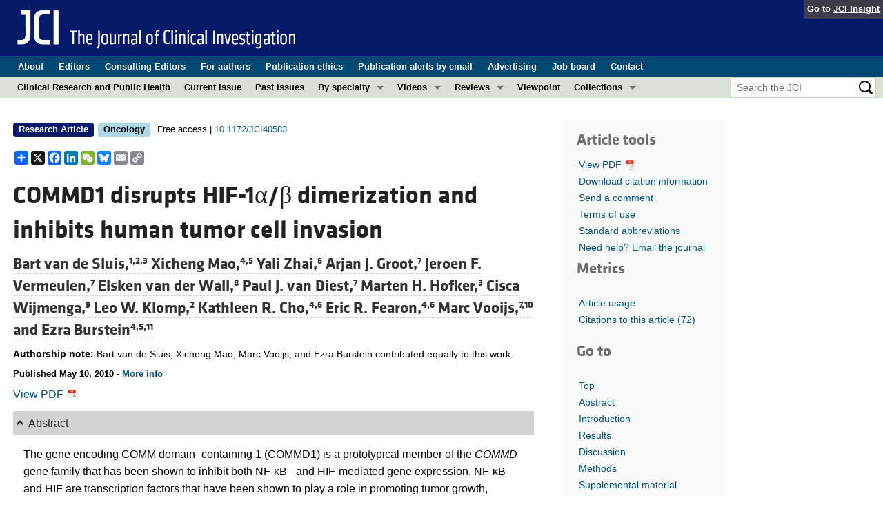

--- FILE ---
content_type: text/html; charset=utf-8
request_url: https://www.jci.org/articles/view/40583
body_size: 37808
content:
<!DOCTYPE html>
<!--[if lt IE 7]> <html lang='en' class='no-js lt-ie10 lt-ie9 lt-ie8 lt-ie7'> <![endif]-->
<!--[if IE 7]>    <html lang='en' class='no-js lt-ie10 lt-ie9 lt-ie8'> <![endif]-->
<!--[if IE 8]>    <html lang='en' class='no-js lt-ie10 lt-ie9'> <![endif]-->
<!--[if IE 9]>    <html lang='en' class='no-js lt-ie10'> <![endif]-->
<!--[if (gt IE 9)|!(IE)]><!--> <html lang='en' class='no-js'> <!--<![endif]-->
<head>
<meta charset='utf-8'>
<meta content='text/html; charset=UTF-8' http-equiv='Content-Type'>
<meta content='The Journal of Clinical Investigation' name='AUTHOR'>
<!-- /Set the viewport width to device width for mobile -->
<meta content='width=device-width, initial-scale=1.0' name='viewport'>
<link href='/rss' rel='alternate' title='JCI New Article RSS' type='application/rss+xml'>
<meta name="csrf-param" content="authenticity_token" />
<meta name="csrf-token" content="zU7b1IsRjF61E67yxC6jUoJaNuRJo9twh1e9HtxGhE2DpIlomFKSy7htaSIFFeeH0uZe5ZSzz469SLUmQwhncg" />
<meta name="citation_title" content="COMMD1 disrupts HIF-1&#x3B1;/&#x3B2; dimerization and inhibits human tumor cell invasion" />
<meta name="citation_author" content="Bart van de Sluis" />
<meta name="citation_author" content="Xicheng Mao" />
<meta name="citation_author" content="Yali Zhai" />
<meta name="citation_author" content="Arjan J. Groot" />
<meta name="citation_author" content="Jeroen F. Vermeulen" />
<meta name="citation_author" content="Elsken van der Wall" />
<meta name="citation_author" content="Paul J. van Diest" />
<meta name="citation_author" content="Marten H. Hofker" />
<meta name="citation_author" content="Cisca Wijmenga" />
<meta name="citation_author" content="Leo W. Klomp" />
<meta name="citation_author" content="Kathleen R. Cho" />
<meta name="citation_author" content="Eric R. Fearon" />
<meta name="citation_author" content="Marc Vooijs" />
<meta name="citation_author" content="Ezra Burstein" />

<meta name="citation_journal_title" content="The Journal of Clinical Investigation" />
<meta name="citation_journal_abbrev" content="J Clin Invest" />
<meta name="citation_publisher" content="American Society for Clinical Investigation" />
<meta name="citation_issue" content="6" />
<meta name="citation_volume" content="120" />
<meta name="citation_doi" content="10.1172/JCI40583" />
<meta name="citation_pmid" content="20458141" />
<meta name="citation_firstpage" content="2119" />
<meta name="citation_lastpage" content="2130" />
<meta name="citation_publication_date" content="2010/06/01" />
<meta name="citation_html_url" content="http://www.jci.org/articles/view/40583" />
<meta name="citation_pdf_url" content="http://www.jci.org/articles/view/40583/files/pdf" />
<meta name="citation_xml_url" content="http://www.jci.org/articles/view/40583/xml" />
<meta name="citation_issn" content="0021-9738" />
<meta name="citation_fulltext_world_readable" content="" />
<meta name="citation_reference" content="citation_title=COMMD proteins: COMMing to the scene.;citation_author=GN Maine;citation_author=E Burstein;citation_journal_title=Cell Mol Life Sci.;citation_volume=64;citation_issue=15;citation_pages=1997-2005;citation_year=2007;" />
<meta name="citation_reference" content="citation_title=The gene product Murr1 restricts HIV-1 replication in resting CD4+ lymphocytes.;citation_author=L Ganesh;citation_journal_title=Nature.;citation_volume=426;citation_issue=6968;citation_pages=853-857;citation_year=2003;" />
<meta name="citation_reference" content="citation_title=Identification of a new copper metabolism gene by positional cloning in a purebred dog population.;citation_author=B van de Sluis;citation_author=J Rothuizen;citation_author=PL Pearson;citation_author=BA van Oost;citation_author=C Wijmenga;citation_journal_title=Hum Mol Genet.;citation_volume=11;citation_issue=2;citation_pages=165-173;citation_year=2002;" />
<meta name="citation_reference" content="citation_title=Increased activity of hypoxia-inducible factor 1 is associated with early embryonic lethality in Commd1 null mice.;citation_author=B van de Sluis;citation_journal_title=Mol Cell Biol.;citation_volume=27;citation_issue=11;citation_pages=4142-4156;citation_year=2007;" />
<meta name="citation_reference" content="citation_title=Hypoxia-inducible factors: central regulators of the tumor phenotype.;citation_author=JD Gordan;citation_author=MC Simon;citation_journal_title=Curr Opin Genet Dev.;citation_volume=17;citation_issue=1;citation_pages=71-77;citation_year=2007;" />
<meta name="citation_reference" content="citation_title=Hypoxia-inducible factor 1 is a basic-helix-loop-helix-PAS heterodimer regulated by cellular O2 tension.;citation_author=GL Wang;citation_author=BH Jiang;citation_author=EA Rue;citation_author=GL Semenza;citation_journal_title=Proc Natl Acad Sci U S A.;citation_volume=92;citation_issue=12;citation_pages=5510-5514;citation_year=1995;" />
<meta name="citation_reference" content="citation_title=A conserved family of prolyl-4-hydroxylases that modify HIF.;citation_author=RK Bruick;citation_author=SL McKnight;citation_journal_title=Science.;citation_volume=294;citation_issue=5545;citation_pages=1337-1340;citation_year=2001;" />
<meta name="citation_reference" content="citation_title=Regulation of hypoxia-inducible factor 1alpha is mediated by an O2-dependent degradation domain via the ubiquitin-proteasome pathway.;citation_author=LE Huang;citation_author=J Gu;citation_author=M Schau;citation_author=HF Bunn;citation_journal_title=Proc Natl Acad Sci U S A.;citation_volume=95;citation_issue=14;citation_pages=7987-7992;citation_year=1998;" />
<meta name="citation_reference" content="citation_title=The tumour suppressor protein VHL targets hypoxia-inducible factors for oxygen-dependent proteolysis.;citation_author=PH Maxwell;citation_journal_title=Nature.;citation_volume=399;citation_issue=6733;citation_pages=271-275;citation_year=1999;" />
<meta name="citation_reference" content="citation_title=NF-kappaB and cancer-identifying targets and mechanisms.;citation_author=WE Naugler;citation_author=M Karin;citation_journal_title=Curr Opin Genet Dev.;citation_volume=18;citation_issue=1;citation_pages=19-26;citation_year=2008;" />
<meta name="citation_reference" content="citation_title=Hypoxic regulation of metastasis via hypoxia-inducible factors.;citation_author=EH Gort;citation_author=AJ Groot;citation_author=E van der Wall;citation_author=PJ van Diest;citation_author=MA Vooijs;citation_journal_title=Curr Mol Med.;citation_volume=8;citation_issue=1;citation_pages=60-67;citation_year=2008;" />
<meta name="citation_reference" content="citation_title=NF-kappaB is essential for epithelial-mesenchymal transition and metastasis in a model of breast cancer progression.;citation_author=MA Huber;citation_journal_title=J Clin Invest.;citation_volume=114;citation_issue=4;citation_pages=569-581;citation_year=2004;" />
<meta name="citation_reference" content="citation_title=NF-kappaB and epithelial to mesenchymal transition of cancer.;citation_author=C Min;citation_author=SF Eddy;citation_author=DH Sherr;citation_author=GE Sonenshein;citation_journal_title=J Cell Biochem.;citation_volume=104;citation_issue=3;citation_pages=733-744;citation_year=2008;" />
<meta name="citation_reference" content="citation_title=Large-scale meta-analysis of cancer microarray data identifies common transcriptional profiles of neoplastic transformation and progression.;citation_author=DR Rhodes;citation_journal_title=Proc Natl Acad Sci U S A.;citation_volume=101;citation_issue=25;citation_pages=9309-9314;citation_year=2004;" />
<meta name="citation_reference" content="citation_title=Down-regulation of stem cell genes, including those in a 200-kb gene cluster at 12p13.31, is associated with in vivo differentiation of human male germ cell tumors.;citation_author=JE Korkola;citation_journal_title=Cancer Res.;citation_volume=66;citation_issue=2;citation_pages=820-827;citation_year=2006;" />
<meta name="citation_reference" content="citation_title=Gene expression patterns in human embryonic stem cells and human pluripotent germ cell tumors.;citation_author=JM Sperger;citation_journal_title=Proc Natl Acad Sci U S A.;citation_volume=100;citation_issue=23;citation_pages=13350-13355;citation_year=2003;" />
<meta name="citation_reference" content="citation_title=Transcriptome analysis of microdissected pancreatic intraepithelial neoplastic lesions.;citation_author=M Buchholz;citation_journal_title=Oncogene.;citation_volume=24;citation_issue=44;citation_pages=6626-6636;citation_year=2005;" />
<meta name="citation_reference" content="citation_title=Gene expression patterns that characterize advanced stage serous ovarian cancers.;citation_author=JM Lancaster;citation_journal_title=J Soc Gynecol Investig.;citation_volume=11;citation_issue=1;citation_pages=51-59;citation_year=2004;" />
<meta name="citation_reference" content="citation_title=Stromal gene expression predicts clinical outcome in breast cancer.;citation_author=G Finak;citation_journal_title=Nat Med.;citation_volume=14;citation_issue=5;citation_pages=518-527;citation_year=2008;" />
<meta name="citation_reference" content="citation_title=Gene expression profiling identifies clinically relevant subtypes of prostate cancer.;citation_author=J Lapointe;citation_journal_title=Proc Natl Acad Sci U S A.;citation_volume=101;citation_issue=3;citation_pages=811-816;citation_year=2004;" />
<meta name="citation_reference" content="citation_title=Chemokine receptor CXCR4 downregulated by von Hippel-Lindau tumour suppressor pVHL.;citation_author=P Staller;citation_author=J Sulitkova;citation_author=J Lisztwan;citation_author=H Moch;citation_author=EJ Oakeley;citation_author=W Krek;citation_journal_title=Nature.;citation_volume=425;citation_issue=6955;citation_pages=307-311;citation_year=2003;" />
<meta name="citation_reference" content="citation_title=NF-kappaB promotes breast cancer cell migration and metastasis by inducing the expression of the chemokine receptor CXCR4.;citation_author=G Helbig;citation_journal_title=J Biol Chem.;citation_volume=278;citation_issue=24;citation_pages=21631-21638;citation_year=2003;" />
<meta name="citation_reference" content="citation_title=Collagenase expression and activity is modulated by the interaction of collagen types, hypoxia, and nutrition in human lung cells.;citation_author=H Leufgen;citation_journal_title=J Cell Physiol.;citation_volume=204;citation_issue=1;citation_pages=146-154;citation_year=2005;" />
<meta name="citation_reference" content="citation_title=Synergistic effect of hypoxia and TNF-alpha on production of PAI-1 in human proximal renal tubular cells.;citation_author=X Li;citation_journal_title=Kidney Int.;citation_volume=68;citation_issue=2;citation_pages=569-583;citation_year=2005;" />
<meta name="citation_reference" content="citation_title=Twist regulates cytokine gene expression through a negative feedback loop that represses NF-kappaB activity.;citation_author=D Sosic;citation_author=JA Richardson;citation_author=K Yu;citation_author=DM Ornitz;citation_author=EN Olson;citation_journal_title=Cell.;citation_volume=112;citation_issue=2;citation_pages=169-180;citation_year=2003;" />
<meta name="citation_reference" content="citation_title=Direct regulation of TWIST by HIF-1alpha promotes metastasis.;citation_author=MH Yang;citation_journal_title=Nat Cell Biol.;citation_volume=10;citation_issue=3;citation_pages=295-305;citation_year=2008;" />
<meta name="citation_reference" content="citation_title=Hypoxia promotes fibrogenesis in vivo via HIF-1 stimulation of epithelial-to-mesenchymal transition.;citation_author=DF Higgins;citation_journal_title=J Clin Invest.;citation_volume=117;citation_issue=12;citation_pages=3810-3820;citation_year=2007;" />
<meta name="citation_reference" content="citation_title=NF-kappaB represses E-cadherin expression and enhances epithelial to mesenchymal transition of mammary epithelial cells: potential involvement of ZEB-1 and ZEB-2.;citation_author=HL Chua;citation_author=P Bhat-Nakshatri;citation_author=SE Clare;citation_author=A Morimiya;citation_author=S Badve;citation_author=H Nakshatri;citation_journal_title=Oncogene.;citation_volume=26;citation_issue=5;citation_pages=711-724;citation_year=2007;" />
<meta name="citation_reference" content="citation_title=Lysyl oxidase is essential for hypoxia-induced metastasis.;citation_author=JT Erler;citation_journal_title=Nature.;citation_volume=440;citation_issue=7088;citation_pages=1222-1226;citation_year=2006;" />
<meta name="citation_reference" content="citation_title=Hypoxia promotes invasive growth by transcriptional activation of the met protooncogene.;citation_author=S Pennacchietti;citation_author=P Michieli;citation_author=M Galluzzo;citation_author=M Mazzone;citation_author=S Giordano;citation_author=PM Comoglio;citation_journal_title=Cancer Cell.;citation_volume=3;citation_issue=4;citation_pages=347-361;citation_year=2003;" />
<meta name="citation_reference" content="citation_title=NF-kappaB links innate immunity to the hypoxic response through transcriptional regulation of HIF-1alpha.;citation_author=J Rius;citation_journal_title=Nature.;citation_volume=453;citation_issue=7196;citation_pages=807-811;citation_year=2008;" />
<meta name="citation_reference" content="citation_title=Hypoxia-induced lysyl oxidase is a critical mediator of bone marrow cell recruitment to form the premetastatic niche.;citation_author=JT Erler;citation_journal_title=Cancer Cell.;citation_volume=15;citation_issue=1;citation_pages=35-44;citation_year=2009;" />
<meta name="citation_reference" content="citation_title=HCaRG, a novel calcium-regulated gene coding for a nuclear protein, is potentially involved in the regulation of cell proliferation.;citation_author=N Solban;citation_journal_title=J Biol Chem.;citation_volume=275;citation_issue=41;citation_pages=32234-32243;citation_year=2000;" />
<meta name="citation_reference" content="citation_title=COMMD1 promotes pVHL and O2-independent proteolysis of HIF-1alpha via HSP90/70.;citation_author=B van de Sluis;citation_journal_title=PLoS ONE.;citation_volume=4;citation_issue=10;citation_pages=e7332-;citation_year=2009;" />
<meta name="citation_reference" content="citation_title=Hsp90 regulates a von Hippel Lindau-independent hypoxia-inducible factor-1 alpha-degradative pathway.;citation_author=JS Isaacs;citation_author=YJ Jung;citation_author=EG Mimnaugh;citation_author=A Martinez;citation_author=F Cuttitta;citation_author=LM Neckers;citation_journal_title=J Biol Chem.;citation_volume=277;citation_issue=33;citation_pages=29936-29944;citation_year=2002;" />
<meta name="citation_reference" content="citation_title=RACK1 competes with HSP90 for binding to HIF-1alpha and is required for O(2)-independent and HSP90 inhibitor-induced degradation of HIF-1alpha.;citation_author=YV Liu;citation_author=JH Baek;citation_author=H Zhang;citation_author=R Diez;citation_author=RN Cole;citation_author=GL Semenza;citation_journal_title=Mol Cell.;citation_volume=25;citation_issue=2;citation_pages=207-217;citation_year=2007;" />
<meta name="citation_reference" content="citation_title=Nuclear-cytosolic transport of COMMD1 regulates NF-kappaB and HIF-1 activity.;citation_author=PA Muller;citation_journal_title=Traffic.;citation_volume=10;citation_issue=5;citation_pages=514-527;citation_year=2009;" />
<meta name="citation_reference" content="citation_title=The TWIST1 oncogene is a direct target of hypoxia-inducible factor-2alpha.;citation_author=EH Gort;citation_journal_title=Oncogene.;citation_volume=27;citation_issue=11;citation_pages=1501-1510;citation_year=2008;" />
<meta name="citation_reference" content="citation_title=Molecular requirements for epithelial-mesenchymal transition during tumor progression.;citation_author=MA Huber;citation_author=N Kraut;citation_author=H Beug;citation_journal_title=Curr Opin Cell Biol.;citation_volume=17;citation_issue=5;citation_pages=548-558;citation_year=2005;" />
<meta name="citation_reference" content="citation_title=Prolyl hydroxylase-1 negatively regulates IkappaB kinase-beta, giving insight into hypoxia-induced NFkappaB activity.;citation_author=EP Cummins;citation_journal_title=Proc Natl Acad Sci U S A.;citation_volume=103;citation_issue=48;citation_pages=18154-18159;citation_year=2006;" />
<meta name="citation_reference" content="citation_title=Tumor vasculature is regulated by PHD2-mediated angiogenesis and bone marrow-derived cell recruitment.;citation_author=DA Chan;citation_author=TL Kawahara;citation_author=PD Sutphin;citation_author=HY Chang;citation_author=JT Chi;citation_author=AJ Giaccia;citation_journal_title=Cancer Cell.;citation_volume=15;citation_issue=6;citation_pages=527-538;citation_year=2009;" />
<meta name="citation_reference" content="citation_title=A novel role for XIAP in copper homeostasis through regulation of MURR1.;citation_author=E Burstein;citation_journal_title=EMBO J.;citation_volume=23;citation_issue=1;citation_pages=244-254;citation_year=2004;" />
<meta name="citation_reference" content="citation_title=COMMD proteins: A novel family of structural and functional homologs of MURR1.;citation_author=E Burstein;citation_journal_title=J Biol Chem.;citation_volume=280;citation_issue=23;citation_pages=22222-22232;citation_year=2005;" />
<meta name="citation_reference" content="citation_title=Leu-574 of human HIF-1alpha is a molecular determinant of prolyl hydroxylation.;citation_author=Y Kageyama;citation_author=M Koshiji;citation_author=KK To;citation_author=YM Tian;citation_author=PJ Ratcliffe;citation_author=LE Huang;citation_journal_title=FASEB J.;citation_volume=18;citation_issue=9;citation_pages=1028-1030;citation_year=2004;" />
<meta name="citation_reference" content="citation_title=Identification by phage display of single-domain antibody fragments specific for the ODD domain in hypoxia-inducible factor 1alpha.;citation_author=AJ Groot;citation_journal_title=Lab Invest.;citation_volume=86;citation_issue=4;citation_pages=345-356;citation_year=2006;" />
<meta name="citation_reference" content="citation_title=COMMD1 expression is controlled by critical residues that determine XIAP binding.;citation_author=GN Maine;citation_author=X Mao;citation_author=PA Muller;citation_author=CM Komarck;citation_author=LW Klomp;citation_author=E Burstein;citation_journal_title=Biochem J.;citation_volume=417;citation_issue=2;citation_pages=601-609;citation_year=2009;" />
<meta name="citation_reference" content="citation_title=COMMD1 promotes the ubiquitination of NF-kappaB subunits through a Cullin-containing ubiquitin ligase.;citation_author=GN Maine;citation_author=X Mao;citation_author=CM Komarck;citation_author=E Burstein;citation_journal_title=EMBO J.;citation_volume=26;citation_issue=2;citation_pages=436-447;citation_year=2007;" />
<meta name="citation_reference" content="citation_title=The ubiquitously expressed MURR1 protein is absent in canine copper toxicosis.;citation_author=AE Klomp;citation_author=B van de Sluis;citation_author=LW Klomp;citation_author=C Wijmenga;citation_journal_title=J Hepatol.;citation_volume=39;citation_issue=5;citation_pages=703-709;citation_year=2003;" />



<meta name="DC.Format" content="text/html" />
<meta name="DC.Language" content="en" />
<meta content="COMMD1 disrupts HIF-1α/β dimerization and inhibits human tumor cell invasion" name="DC.Title" />
<meta content="10.1172/JCI40583" name="DC.Identifier" />
<meta content="2010-06-01" name="DC.Date" />
<meta content="American Society for Clinical Investigation" name="DC.Publisher" />
<meta content="Bart van de Sluis" name="DC.Contributor" />
<meta content="Xicheng Mao" name="DC.Contributor" />
<meta content="Yali Zhai" name="DC.Contributor" />
<meta content="Arjan J. Groot" name="DC.Contributor" />
<meta content="Jeroen F. Vermeulen" name="DC.Contributor" />
<meta content="Elsken van der Wall" name="DC.Contributor" />
<meta content="Paul J. van Diest" name="DC.Contributor" />
<meta content="Marten H. Hofker" name="DC.Contributor" />
<meta content="Cisca Wijmenga" name="DC.Contributor" />
<meta content="Leo W. Klomp" name="DC.Contributor" />
<meta content="Kathleen R. Cho" name="DC.Contributor" />
<meta content="Eric R. Fearon" name="DC.Contributor" />
<meta content="Marc Vooijs" name="DC.Contributor" />
<meta content="Ezra Burstein" name="DC.Contributor" />

<!-- / = favicon_link_tag favicon_filename -->
<title>
JCI -
COMMD1 disrupts HIF-1α/β dimerization and inhibits human tumor cell invasion
</title>

<!--[if gt IE 8]><!--><link rel="stylesheet" href="/assets/application-4e3473ed7442aa1dc35d11f58ed4edfbd690fa57a3eb3a1daca0cd68dc7fb1e0.css" media="all" /><!--<![endif]-->
<!--[if (lt IE 9)]>
<link rel="stylesheet" href="/assets/ie8/application-c9c1df9dc6f969fb6db3e6e1316b9ac163cdd7a9a2bd67746820c5d31a80258f.css" media="all" />
<script src="/assets/ie8/ie8-head-e4cc6664a4e806f330a789c9756cfe50f1bb936ea97fe6e2dde7db04b3daa038.js"></script>
<![endif]-->

<style>
  @font-face {
    font-family: "klavika-bold";
    src: url("//dm5migu4zj3pb.cloudfront.net/fonts/klavika/eot/KlavikaWebBasicBold.eot");
    src:
      url("//dm5migu4zj3pb.cloudfront.net/fonts/klavika/eot/KlavikaWebBasicBold.eot?#iefix") format("embedded-opentype"),
      url("//dm5migu4zj3pb.cloudfront.net/fonts/klavika/woff/KlavikaWebBasicBold.woff") format("woff");
  }
  @font-face {
    font-family: "klavika-regular";
    src: url("//dm5migu4zj3pb.cloudfront.net/fonts/klavika/eot/KlavikaWebBasicRegular.eot");
    src:
      url("//dm5migu4zj3pb.cloudfront.net/fonts/klavika/eot/KlavikaWebBasicRegular.eot?#iefix") format("embedded-opentype"),
      url("//dm5migu4zj3pb.cloudfront.net/fonts/klavika/woff/KlavikaWebBasicRegular.woff") format("woff");
  }
  @font-face {
    font-family: "foundation-icons";
    src: url("//dm5migu4zj3pb.cloudfront.net/fonts/foundation-icons-3/foundation-icons.eot");
    src: url("//dm5migu4zj3pb.cloudfront.net/fonts/foundation-icons-3/foundation-icons.eot?#iefix") format("embedded-opentype"),
         url("//dm5migu4zj3pb.cloudfront.net/fonts/foundation-icons-3/foundation-icons.woff") format("woff"),
         url("//dm5migu4zj3pb.cloudfront.net/fonts/foundation-icons-3/foundation-icons.ttf") format("truetype"),
         url("//dm5migu4zj3pb.cloudfront.net/fonts/foundation-icons-3/foundation-icons.svg#fontcustom") format("svg");
    font-weight: normal;
    font-style: normal;
  }
</style>

<script>
  //Google Tag Manager Data Layer
  //Values must be set before GTM tags are triggered
  window.dataLayer = window.dataLayer || [];
  window.dataLayer.push({
    'siteName': 'content-jci',
    'ipAddress': '3.15.195.115',
    'environment': 'production',
  });
</script>
<script src="/assets/vendor/modernizr-2f68aa04c7424c280c5bc9db8b68f7f6ff70bcd38254c5b89383eac8e89b1781.js"></script>
<script type='text/javascript'>
	var googletag = googletag || {};
	googletag.cmd = googletag.cmd || [];
	(function () {
		var gads = document.createElement('script');
		gads.async = true;
		gads.type = 'text/javascript';
		var useSSL = 'https:' == document.location.protocol;
		gads.src = (useSSL ? 'https:' : 'http:') + '//www.googletagservices.com/tag/js/gpt.js';
		var node = document.getElementsByTagName('script')[0];
		node.parentNode.insertBefore(gads, node);
	})();

	googletag.cmd.push(function () {

		// NOTE: This script manages google ads, more info at doc/GoogleAds.md

		var mapping = googletag.sizeMapping().addSize([800, 600], [300, 250]).addSize([640, 480], [260, 217]).build();
		var mapping2 = googletag.sizeMapping()
		   .addSize([1920, 1080], [728, 90])//All desktop like resolutions are set to 728x90
		   .addSize([800, 600], [728, 90])
		   .addSize([640, 480], [728, 90])
		   .addSize([0, 0], [320, 50]) //Smaller than 640x480 screens
		   .build();
			
		googletag.defineSlot('/82117132/jci-homepage-med-rectangle-left-col-top', [[300, 250],[260, 217]], 'jci-homepage-med-rectangle-left-col-top').defineSizeMapping(mapping).addService(googletag.pubads());

		googletag.defineSlot('/82117132/jci-article-interior-leaderboard-top', [[728, 90],[320, 50]], 'jci-article-interior-leaderboard-top').defineSizeMapping(mapping2).addService(googletag.pubads());
		googletag.defineSlot('/82117132/jci-article-interior-leaderboard-bottom', [728, 90], 'jci-article-interior-leaderboard-bottom').addService(googletag.pubads());
		googletag.defineSlot('/82117132/jci-article-interior-skyscraper-right-col', [160, 600], 'jci-article-interior-skyscraper-right-col').addService(googletag.pubads());
		googletag.defineSlot('/82117132/jci-interior-skyscraper-right-col', [160, 600], 'jci-interior-skyscraper-right-col').addService(googletag.pubads());

		// collapseEmptyDivs requires all slots be defined above.
		googletag.pubads().collapseEmptyDivs(true);
		googletag.enableServices();
	});
</script>

</head>

<body class='' id='articles_controller'>
<div class='off-canvas-wrap' data-offcanvas=''>
<div class='inner-wrap'>
<div class='fixed show-for-large-up'>
<div class='row menu-align' id='logo-bar'>
<div class='small-12 columns'>
<div class='cross-journal-container'>
Go to
<a href='http://insight.jci.org'>JCI Insight</a>
</div>
<a href="/"><img src="/assets/common/jci-spelled-out-white-on-transparent.20160208-958617d51a205b239bcef41eae5703962aee0ae2fcc9fbda0237e635a09ac7f3.png" /></a>
</div>
</div>

<div class='row menu-align' id='journal-bar'>
<div class='small-12 columns'>
<ul class='inline-list'>
<li><a href="/kiosks/about">About</a></li>
<li><a href="/kiosks/editorial-board">Editors</a></li>
<li><a href="/kiosks/about/consulting-editors">Consulting Editors</a></li>
<li><a href="/kiosks/authors">For authors</a></li>
<li><a href="/kiosks/ethics">Publication ethics</a></li>
<li><a href="/kiosks/connect">Publication alerts by email</a></li>
<li><a href="/kiosks/advertise">Advertising</a></li>
<li><a href="https://the-asci.org/controllers/asci/JobBoard.php">Job board</a></li>
<li><a href="/kiosks/contact">Contact</a></li>

</ul>
</div>
</div>

<div id='content-bar'>
<nav class='top-bar' data-topbar=''>
<section class='top-bar-section'>
<ul class='left'>
<li class='not-click'>
<a href="/tags/141">Clinical Research and Public Health</a>
</li>
<li class='not-click'>
<a id="topmenu_current_issue" href="/current">Current issue</a>
</li>
<li class='not-click'>
<a href="/archive">Past issues</a>
</li>
<li class='has-dropdown not-click'>
<a>By specialty</a>
<ul class='dropdown'>
<li><a href="/tags/118">COVID-19</a></li>
<li><a href="/tags/15">Cardiology</a></li>
<li><a href="/tags/21">Gastroenterology</a></li>
<li><a href="/tags/25">Immunology</a></li>
<li><a href="/tags/28">Metabolism</a></li>
<li><a href="/tags/31">Nephrology</a></li>
<li><a href="/tags/32">Neuroscience</a></li>
<li><a href="/tags/33">Oncology</a></li>
<li><a href="/tags/36">Pulmonology</a></li>
<li><a href="/tags/42">Vascular biology</a></li>
<li><a href="/specialties">All ...</a></li>
</ul>
</li>
<li class='has-dropdown not-click'>
<a href="/videos">Videos</a>
<ul class='dropdown'>
<li><a href="/videos/asci_milestone_awards">ASCI Milestone Awards</a></li>
<li><a href="/videos/video_abstracts">Video Abstracts</a></li>
<li><a href="/videos/cgms">Conversations with Giants in Medicine</a></li>
</ul>
</li>
<li class='has-dropdown not-click'>
<a href="/tags/reviews">Reviews</a>
<ul class='dropdown'>
<li>
<label>Reviews</label>
</li>
<li><a href="/tags/reviews">View all reviews ...</a></li>
<li class='divider'></li>
<li>
<label>Review Series</label>
</li>
<li><a href="/review_series/134">Clinical innovation and scientific progress in GLP-1 medicine (Nov 2025)</a></li>
<li><a href="/review_series/133">Pancreatic Cancer (Jul 2025)</a></li>
<li><a href="/review_series/132">Complement Biology and Therapeutics (May 2025)</a></li>
<li><a href="/review_series/131">Evolving insights into MASLD and MASH pathogenesis and treatment (Apr 2025)</a></li>
<li><a href="/review_series/130">Microbiome in Health and Disease (Feb 2025)</a></li>
<li><a href="/review_series/127">Substance Use Disorders (Oct 2024)</a></li>
<li><a href="/review_series/128">Clonal Hematopoiesis (Oct 2024)</a></li>
<li>
<a href="/review_series">View all review series ...</a>
</li>
</ul>
</li>
<li class='not-click'>
<a href="/tags/111">Viewpoint</a>
</li>
<li class='has-dropdown not-click'>
<a>Collections</a>
<ul class='dropdown'>
<li><a href="/in-press-preview">In-Press Preview</a></li>
<li><a href="/tags/141">Clinical Research and Public Health</a></li>
<li><a href="/tags/127">Research Letters</a></li>
<li><a href="/tags/75">Letters to the Editor</a></li>
<li><a href="/tags/56">Editorials</a></li>
<li><a href="/tags/44">Commentaries</a></li>
<li><a href="/tags/123">Editor&#39;s notes</a></li>
<li><a href="/tags/2">Reviews</a></li>
<li><a href="/tags/111">Viewpoints</a></li>
<li><a href="/collections/topic/jci-100th-anniversary">100th anniversary</a></li>
<li><a href="/top_articles">Top read articles</a></li>

</ul>
</li>
</ul>
<ul class='right'>
<li class='has-form'>
<div id='search-area'>
<form action="/search/results" accept-charset="UTF-8" method="get"><input type="text" name="q" id="q" value="" placeholder="Search the JCI" />
<input type="image" src="/assets/search-black-ba9b554d6f74b1c93d6e6ab71d1c9830c18a20fc6b7e72393f136f5d875141ac.png" value="" />
</form></div>
</li>
</ul>
</section>
</nav>
</div>

</div>
<!--[if gt IE 8]><!--><nav class='tab-bar hide-for-large-up fixed' id='small-navbar'>
<section class='left-small'>
<a class='left-off-canvas-toggle menu-icon'>
<span></span>
</a>
</section>
<section class='middle tab-bar-section'>
<h1 class='title'><a href="/"><img width="40" src="/assets/common/jci-only-white-6c989e8f9744a714482158b82319d50aa8437aa4c8524c4f3dcf8450299cd4b7.png" /></a></h1>
</section>
</nav>
<aside class='left-off-canvas-menu'>
<ul class='off-canvas-list'>
<li>
<label>The Journal of Clinical Investigation</label>
</li>
<li><form action="/search/results" accept-charset="UTF-8" method="get"><div class='row collapse' id='search-div-offcanvas'>
<div class='small-8 columns'>
<input name='q' placeholder='Search the JCI' type='text'>
</div>
<div class='small-4 columns'>
<input type="image" src="/assets/common/search-white-530f3f95b9080d73eba51eaeffdf1a3922af42ccc277a2d1d987b8aa24423c96.png" id="search-icon-offcanvas" />
</div>
</div>
</form></li>
<li><a id="offcanvas_current_issue" href="/current">Current issue</a></li>
<li><a href="/archive">Past issues</a></li>
<li><a href="/specialties">Specialties</a></li>
<li><a href="/tags/reviews">Reviews</a></li>
<li><a href="/review_series">Review series</a></li>
<li>
<label>Videos</label>
</li>
<li><a href="/videos/asci_milestone_awards">ASCI Milestone Awards</a></li>
<li><a href="/videos/video_abstracts">Video Abstracts</a></li>
<li><a href="/videos/cgms">Conversations with Giants in Medicine</a></li>
<li>
<label>Collections</label>
</li>
<li><a href="/in-press-preview">In-Press Preview</a></li>
<li><a href="/tags/141">Clinical Research and Public Health</a></li>
<li><a href="/tags/127">Research Letters</a></li>
<li><a href="/tags/75">Letters to the Editor</a></li>
<li><a href="/tags/56">Editorials</a></li>
<li><a href="/tags/44">Commentaries</a></li>
<li><a href="/tags/123">Editor&#39;s notes</a></li>
<li><a href="/tags/2">Reviews</a></li>
<li><a href="/tags/111">Viewpoints</a></li>
<li><a href="/collections/topic/jci-100th-anniversary">100th anniversary</a></li>
<li><a href="/top_articles">Top read articles</a></li>

<li>
<label>Journal Details</label>
</li>
<li><a href="/kiosks/about">About</a></li>
<li><a href="/kiosks/editorial-board">Editors</a></li>
<li><a href="/kiosks/about/consulting-editors">Consulting Editors</a></li>
<li><a href="/kiosks/authors">For authors</a></li>
<li><a href="/kiosks/ethics">Publication ethics</a></li>
<li><a href="/kiosks/connect">Publication alerts by email</a></li>
<li><a href="/kiosks/advertise">Advertising</a></li>
<li><a href="https://the-asci.org/controllers/asci/JobBoard.php">Job board</a></li>
<li><a href="/kiosks/contact">Contact</a></li>

</ul>
</aside>
<a class='exit-off-canvas'></a><!--<![endif]-->

	<!-- Provides top level banner in small view -->
<nav class='fixed hide-for-large-up' id='article-tools-nav'>
<a class='article-menu-button' href='#top' id='top-button' title='Go to top'>
<i class='fi-arrow-up'></i>
Top
</a>
<button aria-controls='tools-menu' aria-expanded='false' class='article-menu-button' data-dropdown='tools-menu' href='#'>
<i class='fi-list'></i>
<span>Tools</span>
</button>
<div class='f-dropdown medium content' data-dropdown-content='' id='tools-menu'>
<ul class='side-nav' id='article-tools'>
<li class='hide-for-small'>
<a href="/articles/view/40583/pdf">View PDF <img class="article-tools-icon" src="//dm5migu4zj3pb.cloudfront.net/images/adobe_pdf_file_icon.png" /></a>
</li>
<li><a href="/articles/view/40583/cite">Download citation information</a></li>
<li><a href="/eletters/submit/40583">Send a comment</a></li>
<li><a href="/kiosks/terms">Terms of use</a></li>
<li><a href="/kiosks/publish/abbreviations">Standard abbreviations</a></li>
<li><a href="/feedback?reference=40583">Need help? Email the journal</a></li>
<script>
var addthis_share = {
	email_template: 'jci_share_article',
	email_vars: {
		short_title: 'COMMD1 disrupts HIF-1&amp;#x3B1;/&amp;#x3B2; dimerization and inhibits human...',
		author_list: 'Bart van de Sluis, Xicheng Mao, Yali Zhai, Arjan J. Groot, Jeroen F. Vermeulen, Elsken van der Wall, Paul J. van Diest, Marten H. Hofker, Cisca Wijmenga, Leo W. Klomp, Kathleen R. Cho, Eric R. Fearon, Marc Vooijs, Ezra Burstein',
	}
}
</script>
<div class="addthis_sharing_toolbox" data-title="JCI - COMMD1 disrupts HIF-1&amp;#x3B1;/&amp;#x3B2; dimerization and inhibits human tumor cell invasion"></div>

</ul>

</div>
<button aria-controls='goto-menu' aria-expanded='false' class='article-menu-button' data-dropdown='goto-menu' href='#'>
<i class='fi-list'></i>
<span>Go to</span>
</button>
<div class='f-dropdown content' data-dropdown-content='' id='goto-menu'>
<ul class='side-nav'>
<li><a href="#top">Top</a></li>
<li><a href="#ABS">Abstract</a></li>
<li><a href="#SEC1">Introduction</a></li>
<li><a href="#SEC2">Results</a></li>
<li><a href="#SEC3">Discussion</a></li>
<li><a href="#SEC4">Methods</a></li>
<li><a href="#sd">Supplemental material</a></li>
<li><a href="#ACK">Acknowledgments</a></li>
<li><a href="#FN">Footnotes</a></li>
<li><a href="#BIBL">References</a></li>
<li><a href="#version_history">Version history</a></li>
</ul>

</div>
<button class='article-menu-button' data-pdf-url='/articles/view/40583/pdf' id='article-tools-pdf-button'>
<span>
<img class="article-tools-icon" src="//dm5migu4zj3pb.cloudfront.net/images/adobe_pdf_file_icon.png" />
PDF
</span>
</button>
<button aria-controls='metrics-menu' aria-expanded='false' class='article-menu-button' data-dropdown='metrics-menu' href='#'>
<i class='fi-list'></i>
<span>Metrics</span>
</button>
<div class='f-dropdown medium content' data-dropdown-content='' id='metrics-menu'>
<div class='altmetric-embed' data-badge-details='right' data-badge-type='medium-donut' data-doi='10.1172/JCI40583' style='background-color: white;'></div>
<ul class='side-nav' id='article-metrics'>
<li><a href="/articles/view/40583/usage">Article usage</a></li>
<li>
<a href="/articles/view/40583/citations">Citations to this article
<span class='article-citation-count'></span>
</a></li>
</ul>

</div>
</nav>



<!--[if (lt IE 9)]>
<div class='alert-box info' data-alert=''>
Please note that the JCI no longer supports your version of Internet Explorer. We recommend upgrading to the latest version of
<a href="http://windows.microsoft.com/en-us/internet-explorer/download-ie">Internet Explorer</a>,
<a href="https://www.google.com/chrome/browser/desktop/index.html">Google Chrome</a>, or
<a href="https://www.mozilla.org/en-US/firefox/new/">Firefox</a>
<a class='close' href='#'>&times;</a>
</div>
<![endif]-->

<div class='row content-wrapper'>
<div class='small-12 columns'>
<div class='menu-align'>
<div class='row'>
<div class='large-10 medium-9 small-12 columns'>



<div class="row">
	<div class='ad-leaderboard-wrapper'>
<div class='ad-leaderboard' id='jci-article-interior-leaderboard-top'>
<span class='secondary label'>
<p>
Advertisement
</p>
</span>
<script>
  try {
    googletag.cmd.push(function() {
      googletag.display('jci-article-interior-leaderboard-top');
    })
  } catch(e){}
</script>
</div>
</div>

</div>

<div class="row">
	<div class="small-12 large-9 columns">
		<div id="subscriber_label"></div>
		
<p class='tag-list'>
<a href="/tags/51"><span style='margin-right: 6px' class="label-article-type">Research Article</span></a><a href="/tags/33"><span style='margin-right: 6px' class="label-specialty">Oncology</span></a>
<span class='license'>
Free access    |    <a href="https://doi.org/10.1172/JCI40583">10.1172/JCI40583</a>
</span>
</p>

<div>
<!-- AddToAny BEGIN -->
<div class="a2a_kit a2a_kit_size_20 a2a_default_style">
<a class="a2a_dd" href="https://www.addtoany.com/share"></a>
<a class="a2a_button_x"></a>
<a class="a2a_button_facebook"></a>
<a class="a2a_button_linkedin"></a>
<a class="a2a_button_wechat"></a>
<a class="a2a_button_bluesky"></a>
<a class="a2a_button_email"></a>
<a class="a2a_button_copy_link"></a>
</div>
<script async src="https://static.addtoany.com/menu/page.js"></script>
<!-- AddToAny END -->
</div>

<p>
<b></b>
</p>
<h1 class="article-title">COMMD1 disrupts HIF-1α/β dimerization and inhibits human tumor cell invasion</h1>


<h4 class="author-list">
	<a class="author-affiliation show-more" href="javascript:void(0);" data-dropdown="author-affiliation-0">
		Bart van de Sluis,<sup>1,2,3</sup> 
	</a>
	<a class="author-affiliation show-more" href="javascript:void(0);" data-dropdown="author-affiliation-1">
		Xicheng Mao,<sup>4,5</sup> 
	</a>
	<a class="author-affiliation show-more" href="javascript:void(0);" data-dropdown="author-affiliation-2">
		Yali Zhai,<sup>6</sup> 
	</a>
	<a class="author-affiliation show-more" href="javascript:void(0);" data-dropdown="author-affiliation-3">
		Arjan J. Groot,<sup>7</sup> 
	</a>
	<a class="author-affiliation show-more" href="javascript:void(0);" data-dropdown="author-affiliation-4">
		Jeroen F. Vermeulen,<sup>7</sup> 
	</a>
	<a class="author-affiliation show-more" href="javascript:void(0);" data-dropdown="author-affiliation-5">
		Elsken van der Wall,<sup>8</sup> 
	</a>
	<a class="author-affiliation show-more" href="javascript:void(0);" data-dropdown="author-affiliation-6">
		Paul J. van Diest,<sup>7</sup> 
	</a>
	<a class="author-affiliation show-more" href="javascript:void(0);" data-dropdown="author-affiliation-7">
		Marten H. Hofker,<sup>3</sup> 
	</a>
	<a class="author-affiliation show-more" href="javascript:void(0);" data-dropdown="author-affiliation-8">
		Cisca Wijmenga,<sup>9</sup> 
	</a>
	<a class="author-affiliation show-more" href="javascript:void(0);" data-dropdown="author-affiliation-9">
		Leo W. Klomp,<sup>2</sup> 
	</a>
	<a class="author-affiliation show-more" href="javascript:void(0);" data-dropdown="author-affiliation-10">
		Kathleen R. Cho,<sup>4,6</sup> 
	</a>
	<a class="author-affiliation show-more" href="javascript:void(0);" data-dropdown="author-affiliation-11">
		Eric R. Fearon,<sup>4,6</sup> 
	</a>
	<a class="author-affiliation show-more" href="javascript:void(0);" data-dropdown="author-affiliation-12">
		Marc Vooijs,<sup>7,10</sup> and 
	</a>
	<a class="author-affiliation show-more" href="javascript:void(0);" data-dropdown="author-affiliation-13">
		Ezra Burstein<sup>4,5,11</sup>
	</a>
</h4>
	<div class="f-dropdown content large" data-dropdown-content id="author-affiliation-0">
		<p><p class="affiliations"><sup>1</sup>Complex Genetics Section, Division of Biomedical Genetics, Department of Medical Genetics, and 
<sup>2</sup>Laboratory for Metabolic and Endocrine Diseases, University Medical Center Utrecht, Utrecht, Netherlands. 
<sup>3</sup>Department of Pathology and Laboratory Medicine, University Medical Center Groningen, University of Groningen, Groningen, Netherlands. 
<sup>4</sup>Department of Internal Medicine, University of Michigan Medical School, Ann Arbor, Michigan, USA. 
<sup>5</sup>Department of Internal Medicine, University of Texas Southwestern Medical Center, Dallas, Texas, USA. 
<sup>6</sup>Department of Pathology, University of Michigan Medical School, Ann Arbor, Michigan, USA. 
<sup>7</sup>Department of Pathology and 
<sup>8</sup>Department of Internal Medicine, University Medical Center Utrecht, Utrecht, Netherlands. 
<sup>9</sup>Department of Genetics, University Medical Center Groningen, University of Groningen, Groningen, Netherlands. 
<sup>10</sup>Maastricht Radiation Oncology (MAASTRO Laboratory), GROW — School for Oncology and Developmental Biology, University Medical Centre Maastricht, Maastricht, Netherlands. 
<sup>11</sup>Department of Molecular Biology, University of Texas Southwestern Medical Center, Dallas, Texas, USA.</p></p>
			
  <p>Address correspondence to: Ezra Burstein, University of Texas Southwestern Medical Center, 5323 Harry Hines Blvd., Room J5.126, Dallas, Texas 75390-9151, USA. Phone: 214.648.2008; Fax: 214.648.2019; E-mail: 
               <a href="mailto:ezra.burstein@utsouthwestern.edu">ezra.burstein@utsouthwestern.edu</a>. Or to: Marc Vooijs, Maastricht Radiation Oncology (MAASTRO), Universiteits Singel 50/23, 6200 MD Maastricht, The Netherlands. Phone: 31.0.43.388.2972; Fax: 31.0.43.388.4540; E-mail: 
               <a href="mailto:marc.vooijs@maastro.unimaas.nl">marc.vooijs@maastro.unimaas.nl</a>.
            </p>
  
    <p><b>Authorship note:</b> Bart van de Sluis, Xicheng Mao, Marc Vooijs, and Ezra Burstein contributed equally to this work.
               </p>
  


			<p>
				Find articles by
				van de Sluis, B.
				in:
				<a target="_blank"
					 href="https://www.ncbi.nlm.nih.gov/entrez/query.fcgi?cmd=search&#x0026;db=pubmed&#x0026;term=van de Sluis+B[au]&#x0026;dispmax=50"
				>PubMed
				</a> |
				<a target="_blank"
					 href="https://scholar.google.com/scholar?q=%22author%3AB+van de Sluis%22"
				>Google Scholar
				</a> 
			</p>
	</div>
	<div class="f-dropdown content large" data-dropdown-content id="author-affiliation-1">
		<p><p class="affiliations"><sup>1</sup>Complex Genetics Section, Division of Biomedical Genetics, Department of Medical Genetics, and 
<sup>2</sup>Laboratory for Metabolic and Endocrine Diseases, University Medical Center Utrecht, Utrecht, Netherlands. 
<sup>3</sup>Department of Pathology and Laboratory Medicine, University Medical Center Groningen, University of Groningen, Groningen, Netherlands. 
<sup>4</sup>Department of Internal Medicine, University of Michigan Medical School, Ann Arbor, Michigan, USA. 
<sup>5</sup>Department of Internal Medicine, University of Texas Southwestern Medical Center, Dallas, Texas, USA. 
<sup>6</sup>Department of Pathology, University of Michigan Medical School, Ann Arbor, Michigan, USA. 
<sup>7</sup>Department of Pathology and 
<sup>8</sup>Department of Internal Medicine, University Medical Center Utrecht, Utrecht, Netherlands. 
<sup>9</sup>Department of Genetics, University Medical Center Groningen, University of Groningen, Groningen, Netherlands. 
<sup>10</sup>Maastricht Radiation Oncology (MAASTRO Laboratory), GROW — School for Oncology and Developmental Biology, University Medical Centre Maastricht, Maastricht, Netherlands. 
<sup>11</sup>Department of Molecular Biology, University of Texas Southwestern Medical Center, Dallas, Texas, USA.</p></p>
			
  <p>Address correspondence to: Ezra Burstein, University of Texas Southwestern Medical Center, 5323 Harry Hines Blvd., Room J5.126, Dallas, Texas 75390-9151, USA. Phone: 214.648.2008; Fax: 214.648.2019; E-mail: 
               <a href="mailto:ezra.burstein@utsouthwestern.edu">ezra.burstein@utsouthwestern.edu</a>. Or to: Marc Vooijs, Maastricht Radiation Oncology (MAASTRO), Universiteits Singel 50/23, 6200 MD Maastricht, The Netherlands. Phone: 31.0.43.388.2972; Fax: 31.0.43.388.4540; E-mail: 
               <a href="mailto:marc.vooijs@maastro.unimaas.nl">marc.vooijs@maastro.unimaas.nl</a>.
            </p>
  
    <p><b>Authorship note:</b> Bart van de Sluis, Xicheng Mao, Marc Vooijs, and Ezra Burstein contributed equally to this work.
               </p>
  


			<p>
				Find articles by
				Mao, X.
				in:
				<a target="_blank"
					 href="https://www.ncbi.nlm.nih.gov/entrez/query.fcgi?cmd=search&#x0026;db=pubmed&#x0026;term=Mao+X[au]&#x0026;dispmax=50"
				>PubMed
				</a> |
				<a target="_blank"
					 href="https://scholar.google.com/scholar?q=%22author%3AX+Mao%22"
				>Google Scholar
				</a> 
			</p>
	</div>
	<div class="f-dropdown content large" data-dropdown-content id="author-affiliation-2">
		<p><p class="affiliations"><sup>1</sup>Complex Genetics Section, Division of Biomedical Genetics, Department of Medical Genetics, and 
<sup>2</sup>Laboratory for Metabolic and Endocrine Diseases, University Medical Center Utrecht, Utrecht, Netherlands. 
<sup>3</sup>Department of Pathology and Laboratory Medicine, University Medical Center Groningen, University of Groningen, Groningen, Netherlands. 
<sup>4</sup>Department of Internal Medicine, University of Michigan Medical School, Ann Arbor, Michigan, USA. 
<sup>5</sup>Department of Internal Medicine, University of Texas Southwestern Medical Center, Dallas, Texas, USA. 
<sup>6</sup>Department of Pathology, University of Michigan Medical School, Ann Arbor, Michigan, USA. 
<sup>7</sup>Department of Pathology and 
<sup>8</sup>Department of Internal Medicine, University Medical Center Utrecht, Utrecht, Netherlands. 
<sup>9</sup>Department of Genetics, University Medical Center Groningen, University of Groningen, Groningen, Netherlands. 
<sup>10</sup>Maastricht Radiation Oncology (MAASTRO Laboratory), GROW — School for Oncology and Developmental Biology, University Medical Centre Maastricht, Maastricht, Netherlands. 
<sup>11</sup>Department of Molecular Biology, University of Texas Southwestern Medical Center, Dallas, Texas, USA.</p></p>
			
  <p>Address correspondence to: Ezra Burstein, University of Texas Southwestern Medical Center, 5323 Harry Hines Blvd., Room J5.126, Dallas, Texas 75390-9151, USA. Phone: 214.648.2008; Fax: 214.648.2019; E-mail: 
               <a href="mailto:ezra.burstein@utsouthwestern.edu">ezra.burstein@utsouthwestern.edu</a>. Or to: Marc Vooijs, Maastricht Radiation Oncology (MAASTRO), Universiteits Singel 50/23, 6200 MD Maastricht, The Netherlands. Phone: 31.0.43.388.2972; Fax: 31.0.43.388.4540; E-mail: 
               <a href="mailto:marc.vooijs@maastro.unimaas.nl">marc.vooijs@maastro.unimaas.nl</a>.
            </p>
  
    <p><b>Authorship note:</b> Bart van de Sluis, Xicheng Mao, Marc Vooijs, and Ezra Burstein contributed equally to this work.
               </p>
  


			<p>
				Find articles by
				Zhai, Y.
				in:
				<a target="_blank"
					 href="https://www.ncbi.nlm.nih.gov/entrez/query.fcgi?cmd=search&#x0026;db=pubmed&#x0026;term=Zhai+Y[au]&#x0026;dispmax=50"
				>PubMed
				</a> |
				<a target="_blank"
					 href="https://scholar.google.com/scholar?q=%22author%3AY+Zhai%22"
				>Google Scholar
				</a> 
			</p>
	</div>
	<div class="f-dropdown content large" data-dropdown-content id="author-affiliation-3">
		<p><p class="affiliations"><sup>1</sup>Complex Genetics Section, Division of Biomedical Genetics, Department of Medical Genetics, and 
<sup>2</sup>Laboratory for Metabolic and Endocrine Diseases, University Medical Center Utrecht, Utrecht, Netherlands. 
<sup>3</sup>Department of Pathology and Laboratory Medicine, University Medical Center Groningen, University of Groningen, Groningen, Netherlands. 
<sup>4</sup>Department of Internal Medicine, University of Michigan Medical School, Ann Arbor, Michigan, USA. 
<sup>5</sup>Department of Internal Medicine, University of Texas Southwestern Medical Center, Dallas, Texas, USA. 
<sup>6</sup>Department of Pathology, University of Michigan Medical School, Ann Arbor, Michigan, USA. 
<sup>7</sup>Department of Pathology and 
<sup>8</sup>Department of Internal Medicine, University Medical Center Utrecht, Utrecht, Netherlands. 
<sup>9</sup>Department of Genetics, University Medical Center Groningen, University of Groningen, Groningen, Netherlands. 
<sup>10</sup>Maastricht Radiation Oncology (MAASTRO Laboratory), GROW — School for Oncology and Developmental Biology, University Medical Centre Maastricht, Maastricht, Netherlands. 
<sup>11</sup>Department of Molecular Biology, University of Texas Southwestern Medical Center, Dallas, Texas, USA.</p></p>
			
  <p>Address correspondence to: Ezra Burstein, University of Texas Southwestern Medical Center, 5323 Harry Hines Blvd., Room J5.126, Dallas, Texas 75390-9151, USA. Phone: 214.648.2008; Fax: 214.648.2019; E-mail: 
               <a href="mailto:ezra.burstein@utsouthwestern.edu">ezra.burstein@utsouthwestern.edu</a>. Or to: Marc Vooijs, Maastricht Radiation Oncology (MAASTRO), Universiteits Singel 50/23, 6200 MD Maastricht, The Netherlands. Phone: 31.0.43.388.2972; Fax: 31.0.43.388.4540; E-mail: 
               <a href="mailto:marc.vooijs@maastro.unimaas.nl">marc.vooijs@maastro.unimaas.nl</a>.
            </p>
  
    <p><b>Authorship note:</b> Bart van de Sluis, Xicheng Mao, Marc Vooijs, and Ezra Burstein contributed equally to this work.
               </p>
  


			<p>
				Find articles by
				Groot, A.
				in:
				<a target="_blank"
					 href="https://www.ncbi.nlm.nih.gov/entrez/query.fcgi?cmd=search&#x0026;db=pubmed&#x0026;term=Groot+A[au]&#x0026;dispmax=50"
				>PubMed
				</a> |
				<a target="_blank"
					 href="https://scholar.google.com/scholar?q=%22author%3AA+Groot%22"
				>Google Scholar
				</a> 
			</p>
	</div>
	<div class="f-dropdown content large" data-dropdown-content id="author-affiliation-4">
		<p><p class="affiliations"><sup>1</sup>Complex Genetics Section, Division of Biomedical Genetics, Department of Medical Genetics, and 
<sup>2</sup>Laboratory for Metabolic and Endocrine Diseases, University Medical Center Utrecht, Utrecht, Netherlands. 
<sup>3</sup>Department of Pathology and Laboratory Medicine, University Medical Center Groningen, University of Groningen, Groningen, Netherlands. 
<sup>4</sup>Department of Internal Medicine, University of Michigan Medical School, Ann Arbor, Michigan, USA. 
<sup>5</sup>Department of Internal Medicine, University of Texas Southwestern Medical Center, Dallas, Texas, USA. 
<sup>6</sup>Department of Pathology, University of Michigan Medical School, Ann Arbor, Michigan, USA. 
<sup>7</sup>Department of Pathology and 
<sup>8</sup>Department of Internal Medicine, University Medical Center Utrecht, Utrecht, Netherlands. 
<sup>9</sup>Department of Genetics, University Medical Center Groningen, University of Groningen, Groningen, Netherlands. 
<sup>10</sup>Maastricht Radiation Oncology (MAASTRO Laboratory), GROW — School for Oncology and Developmental Biology, University Medical Centre Maastricht, Maastricht, Netherlands. 
<sup>11</sup>Department of Molecular Biology, University of Texas Southwestern Medical Center, Dallas, Texas, USA.</p></p>
			
  <p>Address correspondence to: Ezra Burstein, University of Texas Southwestern Medical Center, 5323 Harry Hines Blvd., Room J5.126, Dallas, Texas 75390-9151, USA. Phone: 214.648.2008; Fax: 214.648.2019; E-mail: 
               <a href="mailto:ezra.burstein@utsouthwestern.edu">ezra.burstein@utsouthwestern.edu</a>. Or to: Marc Vooijs, Maastricht Radiation Oncology (MAASTRO), Universiteits Singel 50/23, 6200 MD Maastricht, The Netherlands. Phone: 31.0.43.388.2972; Fax: 31.0.43.388.4540; E-mail: 
               <a href="mailto:marc.vooijs@maastro.unimaas.nl">marc.vooijs@maastro.unimaas.nl</a>.
            </p>
  
    <p><b>Authorship note:</b> Bart van de Sluis, Xicheng Mao, Marc Vooijs, and Ezra Burstein contributed equally to this work.
               </p>
  


			<p>
				Find articles by
				Vermeulen, J.
				in:
				<a target="_blank"
					 href="https://www.ncbi.nlm.nih.gov/entrez/query.fcgi?cmd=search&#x0026;db=pubmed&#x0026;term=Vermeulen+J[au]&#x0026;dispmax=50"
				>PubMed
				</a> |
				<a target="_blank"
					 href="https://scholar.google.com/scholar?q=%22author%3AJ+Vermeulen%22"
				>Google Scholar
				</a> 
			</p>
	</div>
	<div class="f-dropdown content large" data-dropdown-content id="author-affiliation-5">
		<p><p class="affiliations"><sup>1</sup>Complex Genetics Section, Division of Biomedical Genetics, Department of Medical Genetics, and 
<sup>2</sup>Laboratory for Metabolic and Endocrine Diseases, University Medical Center Utrecht, Utrecht, Netherlands. 
<sup>3</sup>Department of Pathology and Laboratory Medicine, University Medical Center Groningen, University of Groningen, Groningen, Netherlands. 
<sup>4</sup>Department of Internal Medicine, University of Michigan Medical School, Ann Arbor, Michigan, USA. 
<sup>5</sup>Department of Internal Medicine, University of Texas Southwestern Medical Center, Dallas, Texas, USA. 
<sup>6</sup>Department of Pathology, University of Michigan Medical School, Ann Arbor, Michigan, USA. 
<sup>7</sup>Department of Pathology and 
<sup>8</sup>Department of Internal Medicine, University Medical Center Utrecht, Utrecht, Netherlands. 
<sup>9</sup>Department of Genetics, University Medical Center Groningen, University of Groningen, Groningen, Netherlands. 
<sup>10</sup>Maastricht Radiation Oncology (MAASTRO Laboratory), GROW — School for Oncology and Developmental Biology, University Medical Centre Maastricht, Maastricht, Netherlands. 
<sup>11</sup>Department of Molecular Biology, University of Texas Southwestern Medical Center, Dallas, Texas, USA.</p></p>
			
  <p>Address correspondence to: Ezra Burstein, University of Texas Southwestern Medical Center, 5323 Harry Hines Blvd., Room J5.126, Dallas, Texas 75390-9151, USA. Phone: 214.648.2008; Fax: 214.648.2019; E-mail: 
               <a href="mailto:ezra.burstein@utsouthwestern.edu">ezra.burstein@utsouthwestern.edu</a>. Or to: Marc Vooijs, Maastricht Radiation Oncology (MAASTRO), Universiteits Singel 50/23, 6200 MD Maastricht, The Netherlands. Phone: 31.0.43.388.2972; Fax: 31.0.43.388.4540; E-mail: 
               <a href="mailto:marc.vooijs@maastro.unimaas.nl">marc.vooijs@maastro.unimaas.nl</a>.
            </p>
  
    <p><b>Authorship note:</b> Bart van de Sluis, Xicheng Mao, Marc Vooijs, and Ezra Burstein contributed equally to this work.
               </p>
  


			<p>
				Find articles by
				van der Wall, E.
				in:
				<a target="_blank"
					 href="https://www.ncbi.nlm.nih.gov/entrez/query.fcgi?cmd=search&#x0026;db=pubmed&#x0026;term=van der Wall+E[au]&#x0026;dispmax=50"
				>PubMed
				</a> |
				<a target="_blank"
					 href="https://scholar.google.com/scholar?q=%22author%3AE+van der Wall%22"
				>Google Scholar
				</a> 
			</p>
	</div>
	<div class="f-dropdown content large" data-dropdown-content id="author-affiliation-6">
		<p><p class="affiliations"><sup>1</sup>Complex Genetics Section, Division of Biomedical Genetics, Department of Medical Genetics, and 
<sup>2</sup>Laboratory for Metabolic and Endocrine Diseases, University Medical Center Utrecht, Utrecht, Netherlands. 
<sup>3</sup>Department of Pathology and Laboratory Medicine, University Medical Center Groningen, University of Groningen, Groningen, Netherlands. 
<sup>4</sup>Department of Internal Medicine, University of Michigan Medical School, Ann Arbor, Michigan, USA. 
<sup>5</sup>Department of Internal Medicine, University of Texas Southwestern Medical Center, Dallas, Texas, USA. 
<sup>6</sup>Department of Pathology, University of Michigan Medical School, Ann Arbor, Michigan, USA. 
<sup>7</sup>Department of Pathology and 
<sup>8</sup>Department of Internal Medicine, University Medical Center Utrecht, Utrecht, Netherlands. 
<sup>9</sup>Department of Genetics, University Medical Center Groningen, University of Groningen, Groningen, Netherlands. 
<sup>10</sup>Maastricht Radiation Oncology (MAASTRO Laboratory), GROW — School for Oncology and Developmental Biology, University Medical Centre Maastricht, Maastricht, Netherlands. 
<sup>11</sup>Department of Molecular Biology, University of Texas Southwestern Medical Center, Dallas, Texas, USA.</p></p>
			
  <p>Address correspondence to: Ezra Burstein, University of Texas Southwestern Medical Center, 5323 Harry Hines Blvd., Room J5.126, Dallas, Texas 75390-9151, USA. Phone: 214.648.2008; Fax: 214.648.2019; E-mail: 
               <a href="mailto:ezra.burstein@utsouthwestern.edu">ezra.burstein@utsouthwestern.edu</a>. Or to: Marc Vooijs, Maastricht Radiation Oncology (MAASTRO), Universiteits Singel 50/23, 6200 MD Maastricht, The Netherlands. Phone: 31.0.43.388.2972; Fax: 31.0.43.388.4540; E-mail: 
               <a href="mailto:marc.vooijs@maastro.unimaas.nl">marc.vooijs@maastro.unimaas.nl</a>.
            </p>
  
    <p><b>Authorship note:</b> Bart van de Sluis, Xicheng Mao, Marc Vooijs, and Ezra Burstein contributed equally to this work.
               </p>
  


			<p>
				Find articles by
				van Diest, P.
				in:
				<a target="_blank"
					 href="https://www.ncbi.nlm.nih.gov/entrez/query.fcgi?cmd=search&#x0026;db=pubmed&#x0026;term=van Diest+P[au]&#x0026;dispmax=50"
				>PubMed
				</a> |
				<a target="_blank"
					 href="https://scholar.google.com/scholar?q=%22author%3AP+van Diest%22"
				>Google Scholar
				</a> 
			</p>
	</div>
	<div class="f-dropdown content large" data-dropdown-content id="author-affiliation-7">
		<p><p class="affiliations"><sup>1</sup>Complex Genetics Section, Division of Biomedical Genetics, Department of Medical Genetics, and 
<sup>2</sup>Laboratory for Metabolic and Endocrine Diseases, University Medical Center Utrecht, Utrecht, Netherlands. 
<sup>3</sup>Department of Pathology and Laboratory Medicine, University Medical Center Groningen, University of Groningen, Groningen, Netherlands. 
<sup>4</sup>Department of Internal Medicine, University of Michigan Medical School, Ann Arbor, Michigan, USA. 
<sup>5</sup>Department of Internal Medicine, University of Texas Southwestern Medical Center, Dallas, Texas, USA. 
<sup>6</sup>Department of Pathology, University of Michigan Medical School, Ann Arbor, Michigan, USA. 
<sup>7</sup>Department of Pathology and 
<sup>8</sup>Department of Internal Medicine, University Medical Center Utrecht, Utrecht, Netherlands. 
<sup>9</sup>Department of Genetics, University Medical Center Groningen, University of Groningen, Groningen, Netherlands. 
<sup>10</sup>Maastricht Radiation Oncology (MAASTRO Laboratory), GROW — School for Oncology and Developmental Biology, University Medical Centre Maastricht, Maastricht, Netherlands. 
<sup>11</sup>Department of Molecular Biology, University of Texas Southwestern Medical Center, Dallas, Texas, USA.</p></p>
			
  <p>Address correspondence to: Ezra Burstein, University of Texas Southwestern Medical Center, 5323 Harry Hines Blvd., Room J5.126, Dallas, Texas 75390-9151, USA. Phone: 214.648.2008; Fax: 214.648.2019; E-mail: 
               <a href="mailto:ezra.burstein@utsouthwestern.edu">ezra.burstein@utsouthwestern.edu</a>. Or to: Marc Vooijs, Maastricht Radiation Oncology (MAASTRO), Universiteits Singel 50/23, 6200 MD Maastricht, The Netherlands. Phone: 31.0.43.388.2972; Fax: 31.0.43.388.4540; E-mail: 
               <a href="mailto:marc.vooijs@maastro.unimaas.nl">marc.vooijs@maastro.unimaas.nl</a>.
            </p>
  
    <p><b>Authorship note:</b> Bart van de Sluis, Xicheng Mao, Marc Vooijs, and Ezra Burstein contributed equally to this work.
               </p>
  


			<p>
				Find articles by
				Hofker, M.
				in:
				<a target="_blank"
					 href="https://www.ncbi.nlm.nih.gov/entrez/query.fcgi?cmd=search&#x0026;db=pubmed&#x0026;term=Hofker+M[au]&#x0026;dispmax=50"
				>PubMed
				</a> |
				<a target="_blank"
					 href="https://scholar.google.com/scholar?q=%22author%3AM+Hofker%22"
				>Google Scholar
				</a> 
			</p>
	</div>
	<div class="f-dropdown content large" data-dropdown-content id="author-affiliation-8">
		<p><p class="affiliations"><sup>1</sup>Complex Genetics Section, Division of Biomedical Genetics, Department of Medical Genetics, and 
<sup>2</sup>Laboratory for Metabolic and Endocrine Diseases, University Medical Center Utrecht, Utrecht, Netherlands. 
<sup>3</sup>Department of Pathology and Laboratory Medicine, University Medical Center Groningen, University of Groningen, Groningen, Netherlands. 
<sup>4</sup>Department of Internal Medicine, University of Michigan Medical School, Ann Arbor, Michigan, USA. 
<sup>5</sup>Department of Internal Medicine, University of Texas Southwestern Medical Center, Dallas, Texas, USA. 
<sup>6</sup>Department of Pathology, University of Michigan Medical School, Ann Arbor, Michigan, USA. 
<sup>7</sup>Department of Pathology and 
<sup>8</sup>Department of Internal Medicine, University Medical Center Utrecht, Utrecht, Netherlands. 
<sup>9</sup>Department of Genetics, University Medical Center Groningen, University of Groningen, Groningen, Netherlands. 
<sup>10</sup>Maastricht Radiation Oncology (MAASTRO Laboratory), GROW — School for Oncology and Developmental Biology, University Medical Centre Maastricht, Maastricht, Netherlands. 
<sup>11</sup>Department of Molecular Biology, University of Texas Southwestern Medical Center, Dallas, Texas, USA.</p></p>
			
  <p>Address correspondence to: Ezra Burstein, University of Texas Southwestern Medical Center, 5323 Harry Hines Blvd., Room J5.126, Dallas, Texas 75390-9151, USA. Phone: 214.648.2008; Fax: 214.648.2019; E-mail: 
               <a href="mailto:ezra.burstein@utsouthwestern.edu">ezra.burstein@utsouthwestern.edu</a>. Or to: Marc Vooijs, Maastricht Radiation Oncology (MAASTRO), Universiteits Singel 50/23, 6200 MD Maastricht, The Netherlands. Phone: 31.0.43.388.2972; Fax: 31.0.43.388.4540; E-mail: 
               <a href="mailto:marc.vooijs@maastro.unimaas.nl">marc.vooijs@maastro.unimaas.nl</a>.
            </p>
  
    <p><b>Authorship note:</b> Bart van de Sluis, Xicheng Mao, Marc Vooijs, and Ezra Burstein contributed equally to this work.
               </p>
  


			<p>
				Find articles by
				Wijmenga, C.
				in:
				<a target="_blank"
					 href="https://www.ncbi.nlm.nih.gov/entrez/query.fcgi?cmd=search&#x0026;db=pubmed&#x0026;term=Wijmenga+C[au]&#x0026;dispmax=50"
				>PubMed
				</a> |
				<a target="_blank"
					 href="https://scholar.google.com/scholar?q=%22author%3AC+Wijmenga%22"
				>Google Scholar
				</a> 
			</p>
	</div>
	<div class="f-dropdown content large" data-dropdown-content id="author-affiliation-9">
		<p><p class="affiliations"><sup>1</sup>Complex Genetics Section, Division of Biomedical Genetics, Department of Medical Genetics, and 
<sup>2</sup>Laboratory for Metabolic and Endocrine Diseases, University Medical Center Utrecht, Utrecht, Netherlands. 
<sup>3</sup>Department of Pathology and Laboratory Medicine, University Medical Center Groningen, University of Groningen, Groningen, Netherlands. 
<sup>4</sup>Department of Internal Medicine, University of Michigan Medical School, Ann Arbor, Michigan, USA. 
<sup>5</sup>Department of Internal Medicine, University of Texas Southwestern Medical Center, Dallas, Texas, USA. 
<sup>6</sup>Department of Pathology, University of Michigan Medical School, Ann Arbor, Michigan, USA. 
<sup>7</sup>Department of Pathology and 
<sup>8</sup>Department of Internal Medicine, University Medical Center Utrecht, Utrecht, Netherlands. 
<sup>9</sup>Department of Genetics, University Medical Center Groningen, University of Groningen, Groningen, Netherlands. 
<sup>10</sup>Maastricht Radiation Oncology (MAASTRO Laboratory), GROW — School for Oncology and Developmental Biology, University Medical Centre Maastricht, Maastricht, Netherlands. 
<sup>11</sup>Department of Molecular Biology, University of Texas Southwestern Medical Center, Dallas, Texas, USA.</p></p>
			
  <p>Address correspondence to: Ezra Burstein, University of Texas Southwestern Medical Center, 5323 Harry Hines Blvd., Room J5.126, Dallas, Texas 75390-9151, USA. Phone: 214.648.2008; Fax: 214.648.2019; E-mail: 
               <a href="mailto:ezra.burstein@utsouthwestern.edu">ezra.burstein@utsouthwestern.edu</a>. Or to: Marc Vooijs, Maastricht Radiation Oncology (MAASTRO), Universiteits Singel 50/23, 6200 MD Maastricht, The Netherlands. Phone: 31.0.43.388.2972; Fax: 31.0.43.388.4540; E-mail: 
               <a href="mailto:marc.vooijs@maastro.unimaas.nl">marc.vooijs@maastro.unimaas.nl</a>.
            </p>
  
    <p><b>Authorship note:</b> Bart van de Sluis, Xicheng Mao, Marc Vooijs, and Ezra Burstein contributed equally to this work.
               </p>
  


			<p>
				Find articles by
				Klomp, L.
				in:
				<a target="_blank"
					 href="https://www.ncbi.nlm.nih.gov/entrez/query.fcgi?cmd=search&#x0026;db=pubmed&#x0026;term=Klomp+L[au]&#x0026;dispmax=50"
				>PubMed
				</a> |
				<a target="_blank"
					 href="https://scholar.google.com/scholar?q=%22author%3AL+Klomp%22"
				>Google Scholar
				</a> 
			</p>
	</div>
	<div class="f-dropdown content large" data-dropdown-content id="author-affiliation-10">
		<p><p class="affiliations"><sup>1</sup>Complex Genetics Section, Division of Biomedical Genetics, Department of Medical Genetics, and 
<sup>2</sup>Laboratory for Metabolic and Endocrine Diseases, University Medical Center Utrecht, Utrecht, Netherlands. 
<sup>3</sup>Department of Pathology and Laboratory Medicine, University Medical Center Groningen, University of Groningen, Groningen, Netherlands. 
<sup>4</sup>Department of Internal Medicine, University of Michigan Medical School, Ann Arbor, Michigan, USA. 
<sup>5</sup>Department of Internal Medicine, University of Texas Southwestern Medical Center, Dallas, Texas, USA. 
<sup>6</sup>Department of Pathology, University of Michigan Medical School, Ann Arbor, Michigan, USA. 
<sup>7</sup>Department of Pathology and 
<sup>8</sup>Department of Internal Medicine, University Medical Center Utrecht, Utrecht, Netherlands. 
<sup>9</sup>Department of Genetics, University Medical Center Groningen, University of Groningen, Groningen, Netherlands. 
<sup>10</sup>Maastricht Radiation Oncology (MAASTRO Laboratory), GROW — School for Oncology and Developmental Biology, University Medical Centre Maastricht, Maastricht, Netherlands. 
<sup>11</sup>Department of Molecular Biology, University of Texas Southwestern Medical Center, Dallas, Texas, USA.</p></p>
			
  <p>Address correspondence to: Ezra Burstein, University of Texas Southwestern Medical Center, 5323 Harry Hines Blvd., Room J5.126, Dallas, Texas 75390-9151, USA. Phone: 214.648.2008; Fax: 214.648.2019; E-mail: 
               <a href="mailto:ezra.burstein@utsouthwestern.edu">ezra.burstein@utsouthwestern.edu</a>. Or to: Marc Vooijs, Maastricht Radiation Oncology (MAASTRO), Universiteits Singel 50/23, 6200 MD Maastricht, The Netherlands. Phone: 31.0.43.388.2972; Fax: 31.0.43.388.4540; E-mail: 
               <a href="mailto:marc.vooijs@maastro.unimaas.nl">marc.vooijs@maastro.unimaas.nl</a>.
            </p>
  
    <p><b>Authorship note:</b> Bart van de Sluis, Xicheng Mao, Marc Vooijs, and Ezra Burstein contributed equally to this work.
               </p>
  


			<p>
				Find articles by
				Cho, K.
				in:
				<a target="_blank"
					 href="https://www.ncbi.nlm.nih.gov/entrez/query.fcgi?cmd=search&#x0026;db=pubmed&#x0026;term=Cho+K[au]&#x0026;dispmax=50"
				>PubMed
				</a> |
				<a target="_blank"
					 href="https://scholar.google.com/scholar?q=%22author%3AK+Cho%22"
				>Google Scholar
				</a> 
			</p>
	</div>
	<div class="f-dropdown content large" data-dropdown-content id="author-affiliation-11">
		<p><p class="affiliations"><sup>1</sup>Complex Genetics Section, Division of Biomedical Genetics, Department of Medical Genetics, and 
<sup>2</sup>Laboratory for Metabolic and Endocrine Diseases, University Medical Center Utrecht, Utrecht, Netherlands. 
<sup>3</sup>Department of Pathology and Laboratory Medicine, University Medical Center Groningen, University of Groningen, Groningen, Netherlands. 
<sup>4</sup>Department of Internal Medicine, University of Michigan Medical School, Ann Arbor, Michigan, USA. 
<sup>5</sup>Department of Internal Medicine, University of Texas Southwestern Medical Center, Dallas, Texas, USA. 
<sup>6</sup>Department of Pathology, University of Michigan Medical School, Ann Arbor, Michigan, USA. 
<sup>7</sup>Department of Pathology and 
<sup>8</sup>Department of Internal Medicine, University Medical Center Utrecht, Utrecht, Netherlands. 
<sup>9</sup>Department of Genetics, University Medical Center Groningen, University of Groningen, Groningen, Netherlands. 
<sup>10</sup>Maastricht Radiation Oncology (MAASTRO Laboratory), GROW — School for Oncology and Developmental Biology, University Medical Centre Maastricht, Maastricht, Netherlands. 
<sup>11</sup>Department of Molecular Biology, University of Texas Southwestern Medical Center, Dallas, Texas, USA.</p></p>
			
  <p>Address correspondence to: Ezra Burstein, University of Texas Southwestern Medical Center, 5323 Harry Hines Blvd., Room J5.126, Dallas, Texas 75390-9151, USA. Phone: 214.648.2008; Fax: 214.648.2019; E-mail: 
               <a href="mailto:ezra.burstein@utsouthwestern.edu">ezra.burstein@utsouthwestern.edu</a>. Or to: Marc Vooijs, Maastricht Radiation Oncology (MAASTRO), Universiteits Singel 50/23, 6200 MD Maastricht, The Netherlands. Phone: 31.0.43.388.2972; Fax: 31.0.43.388.4540; E-mail: 
               <a href="mailto:marc.vooijs@maastro.unimaas.nl">marc.vooijs@maastro.unimaas.nl</a>.
            </p>
  
    <p><b>Authorship note:</b> Bart van de Sluis, Xicheng Mao, Marc Vooijs, and Ezra Burstein contributed equally to this work.
               </p>
  


			<p>
				Find articles by
				Fearon, E.
				in:
				<a target="_blank"
					 href="https://www.ncbi.nlm.nih.gov/entrez/query.fcgi?cmd=search&#x0026;db=pubmed&#x0026;term=Fearon+E[au]&#x0026;dispmax=50"
				>PubMed
				</a> |
				<a target="_blank"
					 href="https://scholar.google.com/scholar?q=%22author%3AE+Fearon%22"
				>Google Scholar
				</a> 
			</p>
	</div>
	<div class="f-dropdown content large" data-dropdown-content id="author-affiliation-12">
		<p><p class="affiliations"><sup>1</sup>Complex Genetics Section, Division of Biomedical Genetics, Department of Medical Genetics, and 
<sup>2</sup>Laboratory for Metabolic and Endocrine Diseases, University Medical Center Utrecht, Utrecht, Netherlands. 
<sup>3</sup>Department of Pathology and Laboratory Medicine, University Medical Center Groningen, University of Groningen, Groningen, Netherlands. 
<sup>4</sup>Department of Internal Medicine, University of Michigan Medical School, Ann Arbor, Michigan, USA. 
<sup>5</sup>Department of Internal Medicine, University of Texas Southwestern Medical Center, Dallas, Texas, USA. 
<sup>6</sup>Department of Pathology, University of Michigan Medical School, Ann Arbor, Michigan, USA. 
<sup>7</sup>Department of Pathology and 
<sup>8</sup>Department of Internal Medicine, University Medical Center Utrecht, Utrecht, Netherlands. 
<sup>9</sup>Department of Genetics, University Medical Center Groningen, University of Groningen, Groningen, Netherlands. 
<sup>10</sup>Maastricht Radiation Oncology (MAASTRO Laboratory), GROW — School for Oncology and Developmental Biology, University Medical Centre Maastricht, Maastricht, Netherlands. 
<sup>11</sup>Department of Molecular Biology, University of Texas Southwestern Medical Center, Dallas, Texas, USA.</p></p>
			
  <p>Address correspondence to: Ezra Burstein, University of Texas Southwestern Medical Center, 5323 Harry Hines Blvd., Room J5.126, Dallas, Texas 75390-9151, USA. Phone: 214.648.2008; Fax: 214.648.2019; E-mail: 
               <a href="mailto:ezra.burstein@utsouthwestern.edu">ezra.burstein@utsouthwestern.edu</a>. Or to: Marc Vooijs, Maastricht Radiation Oncology (MAASTRO), Universiteits Singel 50/23, 6200 MD Maastricht, The Netherlands. Phone: 31.0.43.388.2972; Fax: 31.0.43.388.4540; E-mail: 
               <a href="mailto:marc.vooijs@maastro.unimaas.nl">marc.vooijs@maastro.unimaas.nl</a>.
            </p>
  
    <p><b>Authorship note:</b> Bart van de Sluis, Xicheng Mao, Marc Vooijs, and Ezra Burstein contributed equally to this work.
               </p>
  


			<p>
				Find articles by
				Vooijs, M.
				in:
				<a target="_blank"
					 href="https://www.ncbi.nlm.nih.gov/entrez/query.fcgi?cmd=search&#x0026;db=pubmed&#x0026;term=Vooijs+M[au]&#x0026;dispmax=50"
				>PubMed
				</a> |
				<a target="_blank"
					 href="https://scholar.google.com/scholar?q=%22author%3AM+Vooijs%22"
				>Google Scholar
				</a> 
			</p>
	</div>
	<div class="f-dropdown content large" data-dropdown-content id="author-affiliation-13">
		<p><p class="affiliations"><sup>1</sup>Complex Genetics Section, Division of Biomedical Genetics, Department of Medical Genetics, and 
<sup>2</sup>Laboratory for Metabolic and Endocrine Diseases, University Medical Center Utrecht, Utrecht, Netherlands. 
<sup>3</sup>Department of Pathology and Laboratory Medicine, University Medical Center Groningen, University of Groningen, Groningen, Netherlands. 
<sup>4</sup>Department of Internal Medicine, University of Michigan Medical School, Ann Arbor, Michigan, USA. 
<sup>5</sup>Department of Internal Medicine, University of Texas Southwestern Medical Center, Dallas, Texas, USA. 
<sup>6</sup>Department of Pathology, University of Michigan Medical School, Ann Arbor, Michigan, USA. 
<sup>7</sup>Department of Pathology and 
<sup>8</sup>Department of Internal Medicine, University Medical Center Utrecht, Utrecht, Netherlands. 
<sup>9</sup>Department of Genetics, University Medical Center Groningen, University of Groningen, Groningen, Netherlands. 
<sup>10</sup>Maastricht Radiation Oncology (MAASTRO Laboratory), GROW — School for Oncology and Developmental Biology, University Medical Centre Maastricht, Maastricht, Netherlands. 
<sup>11</sup>Department of Molecular Biology, University of Texas Southwestern Medical Center, Dallas, Texas, USA.</p></p>
			
  <p>Address correspondence to: Ezra Burstein, University of Texas Southwestern Medical Center, 5323 Harry Hines Blvd., Room J5.126, Dallas, Texas 75390-9151, USA. Phone: 214.648.2008; Fax: 214.648.2019; E-mail: 
               <a href="mailto:ezra.burstein@utsouthwestern.edu">ezra.burstein@utsouthwestern.edu</a>. Or to: Marc Vooijs, Maastricht Radiation Oncology (MAASTRO), Universiteits Singel 50/23, 6200 MD Maastricht, The Netherlands. Phone: 31.0.43.388.2972; Fax: 31.0.43.388.4540; E-mail: 
               <a href="mailto:marc.vooijs@maastro.unimaas.nl">marc.vooijs@maastro.unimaas.nl</a>.
            </p>
  
    <p><b>Authorship note:</b> Bart van de Sluis, Xicheng Mao, Marc Vooijs, and Ezra Burstein contributed equally to this work.
               </p>
  


			<p>
				Find articles by
				Burstein, E.
				in:
				<a target="_blank"
					 href="https://www.ncbi.nlm.nih.gov/entrez/query.fcgi?cmd=search&#x0026;db=pubmed&#x0026;term=Burstein+E[au]&#x0026;dispmax=50"
				>PubMed
				</a> |
				<a target="_blank"
					 href="https://scholar.google.com/scholar?q=%22author%3AE+Burstein%22"
				>Google Scholar
				</a> 
			</p>
	</div>

<div class='authorship-note'>
<p><b>Authorship note:</b> Bart van de Sluis, Xicheng Mao, Marc Vooijs, and Ezra Burstein contributed equally to this work.
               </p>

</div>

<p class='publication_date'>
Published May 10, 2010
-
<a class='show-more' data-dropdown='full-publication-dropdown' href='javascript:void(0);'>
More info
</a>
</p>
<div class='f-dropdown content large' data-dropdown-content='' id='full-publication-dropdown'>
<div class='copyright'>
Published in
<a href="/120/6">Volume 120, Issue 6</a>
on
June 1, 2010
<br>
<i>
J Clin Invest.
</i>
2010;120(6):2119–2130.
<a href="https://doi.org/10.1172/JCI40583">https://doi.org/10.1172/JCI40583</a>.
<br>
&#169;
2010 The American Society for Clinical Investigation
</div>

<div class='publication_date'>
Published May 10, 2010
-
<a href="#version_history">Version history</a>
<br>
Received:
July 21, 2009;
Accepted:
March 17, 2010
</div>

</div>

<a href="/articles/view/40583/pdf">View PDF <img class="article-tools-icon" src="//dm5migu4zj3pb.cloudfront.net/images/adobe_pdf_file_icon.png" /></a>



			<div class="content_well">
<a class="in-page" name="ABS"></a><dl class="article-section" data-accordion=""><dd class="accordion-navigation active">
<a href="#section-abstract"><span class="toggle-icon"></span><span class="section-title">Abstract</span></a><div id="section-abstract" class="content active"><p>The gene encoding COMM domain–containing 1 (COMMD1) is a prototypical member of the <i>COMMD</i> gene family that has been shown to inhibit both NF-κB– and HIF-mediated gene expression. NF-κB and HIF are transcription factors that have been shown to play a role in promoting tumor growth, survival, and invasion. In this study, we demonstrate that <i>COMMD1</i> expression is frequently suppressed in human cancer and that decreased <i>COMMD1</i> expression correlates with a more invasive tumor phenotype. We found that direct repression of <i>COMMD1</i> in human cell lines led to increased tumor invasion in a chick xenograft model, while increased <i>COMMD1</i> expression in mouse melanoma cells led to decreased lung metastasis in a mouse model. Decreased <i>COMMD1</i> expression also correlated with increased expression of genes known to promote cancer cell invasiveness, including direct targets of HIF. Mechanistically, our studies show that COMMD1 inhibits HIF-mediated gene expression by binding directly to the amino terminus of HIF-1α, preventing its dimerization with HIF-1β and subsequent DNA binding and transcriptional activation. Altogether, our findings demonstrate a role for COMMD1 in tumor invasion and provide a detailed mechanism of how this factor regulates the HIF pathway in cancer cells.
            </p></div>
</dd></dl>
<a class="in-page" name="SEC1"></a><dl class="article-section" data-accordion=""><dd class="accordion-navigation active">
<a href="#section-1"><span class="toggle-icon"></span><span class="section-title">Introduction</span></a><div id="section-1" class="content active">
<p>COMM domain–containing 1 (COMMD1), the first COMMD family member to be identified, is a pleiotropic factor that participates in multiple processes, including copper metabolism, sodium excretion, inflammatory responses, and adaptation to hypoxia. While <i>COMMD</i> gene family members are present in a variety of organisms, little is known about the functions of the other 9 genes that comprise this family (<span class="xref"><a id="#B1-link" href="#B1" onclick="showRefSection();">1</a></span>). Studies emanating from the identification of COMMD1 as an XIAP-associated factor led to the discovery that COMMD1 is an inhibitor of the proinflammatory transcription factor NF-κB (<span class="xref"><span class="gen"></span><a id="#B2-link" href="#B2" onclick="showRefSection();">2</a></span>). Genetic studies in dogs implicate COMMD1 in copper excretion (<span class="xref"><span class="gen"></span><a id="#B3-link" href="#B3" onclick="showRefSection();">3</a></span>), while gene inactivation in mice indicates that COMMD1 also regulates HIF, a transcription factor that is a master regulator of oxygen homeostasis (<span class="xref"><span class="gen"></span><a id="#B4-link" href="#B4" onclick="showRefSection();">4</a></span>).
         </p>
<p>HIF controls energy metabolism, angiogenesis, erythropoiesis, and critical events during embryogenesis (<span class="xref"><a id="#B5-link" href="#B5" onclick="showRefSection();">5</a></span>). This transcription factor is composed of a heterodimer between a constitutively expressed β-subunit (HIF-1β or ARNT) and an oxygen-regulated α-subunit (HIF-1α or HIF-2α) that belongs to the basic helix-loop-helix (bHLH), Per, ARNT, SIM (PAS) protein family (<span class="xref"><span class="gen"></span><a id="#B6-link" href="#B6" onclick="showRefSection();">6</a></span>). The bHLH and PAS domains at the amino terminus of HIF subunits are important for heterodimerization and DNA binding. Under normoxia, the levels of HIF-α subunits are low, due to rapid ubiquitination and degradation triggered by oxygen-dependent hydroxylation of proline residues in the oxygen-dependent degradation domain (ODDD) (<span class="xref"><span class="gen"></span><a id="#B7-link" href="#B7" onclick="showRefSection();">7</a></span>, <span class="xref"><span class="gen"></span><a id="#B8-link" href="#B8" onclick="showRefSection();">8</a></span>). Prolyl hydroxylation of the α-subunits by the prolyl hydroxylase enzymes (PHD1, PHD2, and PHD3) promotes the binding of HIF-α subunits to a multimeric ubiquitin ligase complex, containing the von Hippel-Lindau (VHL) protein and Cul2 (<span class="xref"><span class="gen"></span><a id="#B9-link" href="#B9" onclick="showRefSection();">9</a></span>). Under hypoxic conditions, the activity of PHDs is attenuated, leading to HIF-α accumulation, dimerization with HIF-1β, and transcriptional activation of target genes containing hypoxia responsive elements (HREs).
         </p>
<p>In addition to its physiological roles, HIF participates in the pathophysiology of several disorders, including cancer, in which enhanced HIF activity is associated with tumor growth, neovascularization, local invasion, metastatic disease, and poor clinical outcomes (<span class="xref"><a id="#B5-link" href="#B5" onclick="showRefSection();">5</a></span>). A variety of mechanisms, including local hypoxia within rapidly growing solid tumors, are thought to lead to HIF activation in cancer. Similarly, while under physiological conditions NF-κB plays critical roles in inflammatory responses and cellular survival to stress, activation of NF-κB is also a frequent occurrence in cancer. In particular, the ability of NF-κB to promote the expression of various antiapoptotic factors is thought to play a major role in the survival of cancer cells (<span class="xref"><span class="gen"></span><a id="#B10-link" href="#B10" onclick="showRefSection();">10</a></span>). In addition, both transcription factors promote cancer progression through the expression of genes involved in metastasis and tumor invasion (<span class="xref"><span class="gen"></span><a id="#B11-link" href="#B11" onclick="showRefSection();">11</a></span>). These gene targets include several genes involved in epithelial-to-mesenchymal transformation (EMT), a developmental program that can be abnormally activated in invasive epithelial malignancies and that is modulated by multiple transcriptional regulators, including both HIF and NF-κB (<span class="xref"><span class="gen"></span><a id="#B5-link" href="#B5" onclick="showRefSection();">5</a></span>, <span class="xref"><span class="gen"></span><a id="#B12-link" href="#B12" onclick="showRefSection();">12</a></span>, <span class="xref"><span class="gen"></span><a id="#B13-link" href="#B13" onclick="showRefSection();">13</a></span>).
         </p>
<p>Based on extensive evidence for the involvement of both HIF and NF-κB in tumor invasion, the dual role of COMMD1 in these pathways suggested the possibility that this factor may be inactivated or repressed in tumors. Here we report that <i>COMMD1</i> expression is repressed in a variety of human malignancies. We show that decreased <i>COMMD1</i> expression is accompanied by a more invasive phenotype and the upregulation of genes previously implicated in tumor invasion. Among these, several HIF targets were identified, and consistent with our prior reports, we found that COMMD1 suppression leads to derepressed HIF-mediated transcription. We demonstrate that COMMD1 competes with HIF-1β for binding to HIF-1α, resulting in decreased DNA binding and impaired transcriptional activation by HIF-1. Altogether, this study implicates COMMD1 in tumor invasion and provides additional mechanistic insights into the regulation of HIF.
         </p>
</div>
</dd></dl>
<a class="in-page" name="SEC2"></a><dl class="article-section" data-accordion=""><dd class="accordion-navigation active">
<a href="#section-2"><span class="toggle-icon"></span><span class="section-title">Results</span></a><div id="section-2" class="content active">
<p><span class="level-4">COMMD1 expression is decreased in cancer.</span> Given the role of COMMD1 as a suppressor of both the NF-κB and HIF pathways, we speculated that expression of <i>COMMD1</i> might be reduced in the setting of cancer. To explore this notion, we queried the Oncomine database (<span class="xref"><a id="#B14-link" href="#B14" onclick="showRefSection();">14</a></span>) for studies demonstrating differential <i>COMMD1</i> expression in cancers compared with their counterpart normal tissues. The majority of the studies in the Oncomine database demonstrating differential expression in cancer found decreased <i>COMMD1</i> expression in tumors, including 2 independent studies in seminoma (<span class="xref"><a id="#B15-link" href="#B15" onclick="showRefSection();">15</a></span>, <span class="xref"><span class="gen"></span><a id="#B16-link" href="#B16" onclick="showRefSection();">16</a></span>) as well as a study in pancreatic cancer (<span class="xref"><span class="gen"></span><a id="#B17-link" href="#B17" onclick="showRefSection();">17</a></span>) (Figure <a id="#F1-link" href="#F1" onclick="showFigSection(this);">1</a>, A and B). <i>COMMD1</i> expression was also reduced in ovarian cancer (<span class="xref"><a id="#B18-link" href="#B18" onclick="showRefSection();">18</a></span>) (Figure <a id="#F1-link" href="#F1" onclick="showFigSection(this);">1</a>B), and consistent with these data, COMMD1 was undetectable by immunohistochemistry staining in 18% of endometrioid and 12% of serous ovarian cancers in a tissue microarray (<i>n</i> = 22 and 26, respectively; see Figure <a id="#F1-link" href="#F1" onclick="showFigSection(this);">1</a>C for representative examples). In addition, reduced <i>COMMD1</i> gene expression involved not only neoplastic cells but also other cell types within the tumor microenvironment, as exemplified by a study using laser capture dissection to examine gene expression in stromal cells in breast cancer (<span class="xref"><a id="#B19-link" href="#B19" onclick="showRefSection();">19</a></span>). Reduced <i>COMMD1</i> gene expression was evident in stromal cells from primary breast tumors compared with those of normal breast tissue (Figure <a id="#F1-link" href="#F1" onclick="showFigSection(this);">1</a>D). Moreover, this study found that <i>COMMD1</i> was among the top 10% of underexpressed genes in patients that developed a recurrence 5 years later, suggesting that decreased <i>COMMD1</i> expression might be associated with worse clinical outcomes.
            </p>
<a class="in-page" name="F1" id="F1-target"></a><div class="figure">
<a href="/articles/view/40583/figure/1"><img class="figure_thumbnail" align="left" src="//dm5migu4zj3pb.cloudfront.net/manuscripts/40000/40583/small/JCI40583.f1.gif" alt="Decreased COMMD1 expression is found in several cancers." title="Decreased COMMD1 expression is found in several cancers."></a><a class="figure_number" href="/articles/view/40583/figure/1">Figure 1</a><p><span class="figure_title">Decreased <i>COMMD1</i> expression is found in several cancers.
   </span> (<b>A</b> and <b>B</b>) <i>COMMD1</i> expression in individual samples from normal tissues or the corresponding cancer is shown (as normalized expression in log2 scale). Comparisons between groups were performed using the Student’s <i>t</i> test, with <i>P</i> values indicated in each panel. Panc duct, pancreatic duct. (<b>C</b>) Lack of detectable COMMD1 protein expression is frequent in ovarian cancer. Representative examples of COMMD1 immunohistochemical (IHC) staining of ovarian cancer specimens are shown (original magnification, ×200 [top panels]; ×600 [insets]; ×400 [bottom panels]). (<b>D</b>) <i>COMMD1</i> expression in stromal cells from normal breast tissue and breast cancer is shown in a similar format as in <b>A</b>. (<b>E</b>) <i>COMMD1</i> expression in normal prostate, prostate cancer, and metastatic prostate cancer specimens from lymph nodes is shown. Comparisons between groups were performed using the Student’s <i>t</i> test, with <i>P</i> values indicated. (<b>F</b>) <i>COMMD1</i> expression in the same sample set, this time subdivided according to the local tumor T stage. Similar to <b>A</b>, the Student’s <i>t</i> test was performed to compare the groups, and <i>P</i> values are shown. (<b>G</b>) COMMD1 expression by immunohistochemical staining correlates with patient survival in endometrial cancer (<i>n</i> = 63). The survival curves of patients with intense cytoplasmic staining (high, blue curve) and weak/absent nucleocytoplasmic staining (low, red curve) are compared. Representative images (original magnification, ×400) are included.
   </p>
</div>
<p><span class="level-4">Decreased COMMD1 expression is associated with increased tumor invasion and worse survival.</span> We examined, in more detail, the possible relationship between reduced <i>COMMD1</i> expression and the clinical behavior of a tumor in a prostate cancer study (<span class="xref"><a id="#B20-link" href="#B20" onclick="showRefSection();">20</a></span>). The data indicated that greater decreases in <i>COMMD1</i> expression were evident in lymph node metastatic tumors (Figure <a id="#F1-link" href="#F1" onclick="showFigSection(this);">1</a>E). Furthermore, local tumor invasion (T3 or T4) was associated with greater reductions in <i>COMMD1</i> expression compared with that of earlier stage tumors (T2) (Figure <a id="#F1-link" href="#F1" onclick="showFigSection(this);">1</a>F). Next, we examined this question in a cohort of 63 patients with endometrial cancer that had long-term follow-up. Using a tissue microarray, COMMD1 expression was scored among the tumors. Upon separating the tumors into high expression (strong cytoplasmic staining) and low expression (low cytoplasmic and nuclear staining), it became evident that low COMMD1 expression was accompanied by a worse clinical outcome, primarily due to excess mortality in the first 5 years of follow-up (Figure <a id="#F1-link" href="#F1" onclick="showFigSection(this);">1</a>G).
            </p>
<p>Altogether, these findings suggested the possibility that decreased <i>COMMD1</i> expression might promote tumor invasion. To test this notion directly, we used lentiviral delivery of shRNA vectors to generate tumor cell lines defective in COMMD1 expression (Figure <a id="#F2-link" href="#F2" onclick="showFigSection(this);">2</a>A) and examined their invasion potential in vivo. Control and COMMD1-deficient cells expressing GFP were placed over the chorioallantoic membrane (CAM) of chick embryos. Invasion into the CAM was assessed 3 days later by the presence of GFP-positive tumor cells within the laminin-stained stroma of the CAM (stained red in our experiments). In all instances, reduced COMMD1 expression resulted in increased invasiveness, as tumor cells were readily detectable within the CAM, while most of the control cells were restricted above the CAM (representative images and quantitation shown in Figure <a id="#F2-link" href="#F2" onclick="showFigSection(this);">2</a>B and Table <a href="#T1">1</a>). In fact, this increased local invasion was also illustrated by the effacement of the boundary between the tumor mass above the CAM and the CAM tissue itself (seen most notably in the H&amp;E-stained sections). Next, we used a different model to examine the notion that COMMD1 modulates tumor invasion and metastatic potential. In this case, we generated mouse melanoma cells stably overexpressing COMMD1 (Figure <a id="#F2-link" href="#F2" onclick="showFigSection(this);">2</a>C) and injected these cells intravenously into C57BL6 mice. The number of subsequent lung metastases was significantly reduced when the cells expressed COMMD1 (Figure <a id="#F2-link" href="#F2" onclick="showFigSection(this);">2</a>, D and E), indicating that this factor restrains the metastatic potential of this invasive cell line in vivo. Altogether, these findings suggested that suppressed <i>COMMD1</i> gene expression is a frequent event in a number of cancers and might confer tumors with invasion advantages, perhaps acting collaboratively via changes in both neoplastic and stromal elements.
            </p>
<a class="in-page" name="F2" id="F2-target"></a><div class="figure">
<a href="/articles/view/40583/figure/2"><img class="figure_thumbnail" align="left" src="//dm5migu4zj3pb.cloudfront.net/manuscripts/40000/40583/small/JCI40583.f2.gif" alt="COMMD1 repression promotes tumor invasion." title="COMMD1 repression promotes tumor invasion."></a><a class="figure_number" href="/articles/view/40583/figure/2">Figure 2</a><p><span class="figure_title">COMMD1 repression promotes tumor invasion.</span> (<b>A</b>–<b>C</b>) HT29 or U2OS cells were infected with lentiviruses expressing short hairpin sequences targeting COMMD1 (shCOMMD1) or a control gene (shControl). (<b>A</b>) Western blot analysis demonstrating the decrease in COMMD1 levels in the cell lines used is shown. These cells were tested for invasion of the chick CAM, as described in the Methods section. (<b>B</b>) Representative images of H&amp;E and immunofluorescence staining (IF) are shown (laminin, red; DAPI, blue; cancer cells, green). Cell invasion into the CAM is indicated with white arrows (original magnification, ×200 [HT29]; ×100 [U2OS]). (<b>C</b>–<b>E</b>) B16.F10 mouse melanoma cells were stably transfected to express COMMD1-FLAG (as shown in the Western blot in <b>C</b>). These cells were subsequently injected into the tail vein of syngeneic C57BL6 mice (2 × 10<sup>5</sup> cells/mouse), and (<b>D</b>) after 15 days, the mice were sacrificed, and the number of lung metastasis per mouse was counted (the horizontal bars represent the mean in each group). The Student’s <i>t</i> test was used for statistical analysis. (<b>E</b>) Representative images of the lungs of these mice are shown.
   </p>
</div>
<a class="in-page" name="T1" id="T1-target"></a><div class="figure">
<a href="/articles/view/40583/table/1"><img class="table_thumbnail" align="left" src="//dm5migu4zj3pb.cloudfront.net/manuscripts/40000/40583/small/JCI40583.t1.gif"></a><a class="figure_number" href="/articles/view/40583/table/1">Table 1
</a><p>Quantification of CAM invasion by tumor cells</p>
</div>
<p><span class="level-4">COMMD1 controls the expression of critical genes involved in invasion and metastasis.</span> To try to ascertain in further detail the potential molecular targets responsible for the increased invasion observed after COMMD1 suppression, we examined, in a targeted manner, the expression of genes previously implicated in tumor invasion. COMMD1 suppression in HT29 cells was accompanied by increased expression of several genes that promote tumor invasion (Figure <a id="#F3-link" href="#F3" onclick="showFigSection(this);">3</a>A), and similar findings were noted for <i>LOX</i>, <i>MMP9</i>, and <i>CXCR4</i> in U2OS cells (data not shown). However, these findings were not universal, and some genes were not induced by COMMD1 deficiency (like <i>MMP2</i>) or were not expressed in HT29 cells (like <i>ZEB2</i> and <i>VIM</i>). Additional evaluation of the Oncomine database also indicated a significant inverse correlation between <i>COMMD1</i> and <i>MMP9</i> expression (<i>P</i> &lt; 0.05) in seminoma (data not shown) and between <i>COMMD1</i> and <i>CXCR4</i> expression in breast stromal cells (Figure <a id="#F3-link" href="#F3" onclick="showFigSection(this);">3</a>B). Altogether, these data indicated that decreased COMMD1 levels lead to derepression of several genes that promote tumor invasion, a finding that is in agreement with the increased invasiveness of these cells.
            </p>
<a class="in-page" name="F3" id="F3-target"></a><div class="figure">
<a href="/articles/view/40583/figure/3"><img class="figure_thumbnail" align="left" src="//dm5migu4zj3pb.cloudfront.net/manuscripts/40000/40583/small/JCI40583.f3.gif" alt="COMMD1 inhibits the expression of HIF-regulated genes." title="COMMD1 inhibits the expression of HIF-regulated genes."></a><a class="figure_number" href="/articles/view/40583/figure/3">Figure 3</a><p><span class="figure_title">COMMD1 inhibits the expression of HIF-regulated genes.</span> (<b>A</b>) Gene expression for a panel of invasion-promoting genes was determined in HT29 cells by quantitative RT-PCR and expressed as fold over the shControl sample (mean ± SEM of triplicate samples are shown). (<b>B</b>) Normalized <i>COMMD1</i> and <i>CXCR4</i> expression in breast stromal cells (shown in Figure <a id="#F1-link" href="#F1" onclick="showFigSection(this);">1</a>E) was plotted and a Pearson’s correlation value was calculated. (<b>C</b> and <b>D</b>) The expression of the same genes was examined in HT29 cells exposed to (<b>C</b>) hypoxia or to (<b>D</b>) the NF-κB activator, TNF. The respective mRNA levels were determined by quantitative RT-PCR and expressed as fold over the untreated sample (mean ± SEM of triplicate samples are shown). (<b>E</b>) Expression of selected HIF target genes was determined by quantitative RT-PCR analysis and expressed as fold over the shControl sample (mean ± SEM of triplicate samples are shown).
   </p>
</div>
<p><span class="level-4">COMMD1 inhibits HIF target genes in cancer cells.</span> Most of the invasion-promoting genes derepressed in COMMD1-deficient cells have been reported to be regulated by both NF-κB and HIF (<span class="xref"><a id="#B12-link" href="#B12" onclick="showRefSection();">12</a></span>, <span class="xref"><span class="gen"></span><a id="#B13-link" href="#B13" onclick="showRefSection();">13</a></span>, <span class="xref"><span class="gen"></span><a id="#B21-link" href="#B21" onclick="showRefSection();">21</a></span>–<span class="xref"><span class="gen"></span><a id="#B28-link" href="#B28" onclick="showRefSection();">28</a></span>) (Supplemental Figure 1; supplemental material available online with this article; doi:<a target="_blank" href="https://doi.org/10.1172/JCI40583DS1">
10.1172/JCI40583DS1</a>). To further investigate whether these relationships hold true in the studied tumor cells, we examined whether hypoxia or TNF, a potent activator of NF-κB, led to increased expression of these genes (Figure <a id="#F3-link" href="#F3" onclick="showFigSection(this);">3</a>, C and D). These studies confirmed that in these cells <i>PTGS2</i> (encoding COX2), <i>CXCR4</i>, <i>SERPINE1</i>, <i>TWIST1</i>, and <i>ZEB1</i> were responsive to both hypoxia and NF-κB activation, while <i>MMP9</i> and <i>SNAI1</i> were unresponsive to either stimulus. The data also revealed that <i>LOX</i> and <i>MET</i> expression was stimulated by hypoxia and not by NF-κB activation downstream of TNF, confirming prior reports that these genes are HIF responsive (<span class="xref"><a id="#B29-link" href="#B29" onclick="showRefSection();">29</a></span>, <span class="xref"><span class="gen"></span><a id="#B30-link" href="#B30" onclick="showRefSection();">30</a></span>). These findings indicated that in addition to the effects of COMMD1 on NF-κB, derepressed HIF-mediated transcription participates in the upregulation of invasion-promoting genes.
            </p>
<p>We turned our attention next to the effects of COMMD1 on HIF-mediated gene expression in cancer cells. We examined a panel of HIF-inducible gene targets and found that decreased <i>COMMD1</i> expression resulted in the derepression of several HIF-responsive genes, such as <i>VEGFA</i>, <i>TGFA</i> (encoding TGF-α), <i>HK2</i>, and <i>SLC2A1</i> (encoding GLUT1), under normoxic and hypoxic conditions (Figure <a id="#F3-link" href="#F3" onclick="showFigSection(this);">3</a>E), and the same was true for several HIF targets that promote tumor invasion, such as <i>LOX</i> and <i>CXCR4</i> (data not shown).
            </p>
<p>These findings were consistent with our prior report that <i>Commd1<sup>–/–</sup></i> embryos demonstrate higher transcriptional activity of HIF-1 and abnormal placental development (<span class="xref"><a id="#B4-link" href="#B4" onclick="showRefSection();">4</a></span>). Interestingly, unlike our observations in <i>Commd1</i>-deficient embryos, the HT29 and U2OS tumor lines did not demonstrate increased steady-state protein levels of HIF-1α or HIF-2α (Figure <a id="#F4-link" href="#F4" onclick="showFigSection(this);">4</a>A). Detailed examination of HIF-1α accumulation during hypoxia did not reveal significantly greater levels of HIF-1α in the COMMD1-deficient cells either (Supplemental Figure 2). Nevertheless, this approach did demonstrate greater accumulation of Hif-1α in Commd1-deficient mouse embryo fibroblasts (MEFs) (Supplemental Figure 3), suggesting that the effects of COMMD1 on the stability of HIF-α subunits observed in normal and nonneoplastic cell lines is lost in some tumor cell lines, such as the ones investigated here.
            </p>
<a class="in-page" name="F4" id="F4-target"></a><div class="figure">
<a href="/articles/view/40583/figure/4"><img class="figure_thumbnail" align="left" src="//dm5migu4zj3pb.cloudfront.net/manuscripts/40000/40583/small/JCI40583.f4.gif" alt="COMMD1 inhibits HIF-mediated transcription and DNA binding without affectin" title="COMMD1 inhibits HIF-mediated transcription and DNA binding without affecting HIF-α expression."></a><a class="figure_number" href="/articles/view/40583/figure/4">Figure 4</a><p><span class="figure_title">COMMD1 inhibits HIF-mediated transcription and DNA binding without affecting HIF-α expression.</span> (<b>A</b>) Protein expression of HIF-1α and HIF-2α was not affected by COMMD1 deficiency in HT29 and U2OS cells. Western blot analysis for HIF-1α, HIF-2α, COMMD1, and β-Actin from the indicated samples is shown. Long and short exposures of the HIF-1α Western blot are shown. (<b>B</b>) HEK 293T cells with a stable repression of COMMD1 or control cells were cotransfected with 5xHRE-fireﬂy luciferase reporter and renilla luciferase control plasmid. Cells were incubated under normoxia or hypoxia for 16 hours. HRE reporter activity was determined by measuring fireﬂy luciferase in the lysates and was corrected for transfection efficiency using renilla luciferase activities. Results are expressed as fold induction relative to normoxic conditions in shControl cells (mean ± SD of triplicate samples are shown). (<b>C</b>) The same cells examined in <b>B</b> were used for the HIF-1α HRE DNA binding assay. DNA binding is expressed as fold binding relative to normoxic conditions in shControl cells (mean ± SD of triplicate samples are shown). COMMD1 expression is shown by immunoblot analysis. (<b>D</b>–<b>F</b>) <i>HIF1A</i> mRNA expression (encoding for HIF-1α) was determined by qRT-PCR in (<b>D</b>) HT29 and (<b>E</b>) U2OS cells and normalized to shControl transfected cells under normoxia. (<b>F</b>) Similarly, the effect of TNF treatment on <i>HIF1A</i> expression in HT29 was also examined (mean ± SEM of triplicate samples are shown).
   </p>
</div>
<p>These data indicated that the increased expression of HIF target genes in tumor cells with decreased COMMD1 levels did not necessitate HIF-α accumulation. Furthermore, nuc­lear levels of HIF-1α were unaffected by COMMD1 expression (data not shown), suggesting that COMMD1 can modulate HIF transactivation directly. To examine this possibility, we investigated the effects of decreased COMMD1 expression on HIF transcriptional activity and DNA binding. Using a luciferase reporter containing multimerized HREs, we observed that decreased COMMD1 expression resulted in greater HIF activity, particularly during normoxia (Figure <a id="#F4-link" href="#F4" onclick="showFigSection(this);">4</a>B). Interestingly, HIF-1α DNA binding was increased in COMMD1-deficient cells when compared with that of the corresponding control (Figure <a id="#F4-link" href="#F4" onclick="showFigSection(this);">4</a>C), and similar results were seen using HeLa cells (data not shown). Finally, we examined the expression of the <i>HIF1A</i> gene encoding for HIF-1α, which has been reported to be NF-κB responsive in certain settings (<span class="xref"><a id="#B31-link" href="#B31" onclick="showRefSection();">31</a></span>). We found no effect of COMMD1 deficiency, hypoxia, or TNF stimulation on <i>HIF1A</i> mRNA levels (Figure <a id="#F4-link" href="#F4" onclick="showFigSection(this);">4</a>, D–F), further suggesting that the activation of HIF-dependent transcription in COMMD1-deficient cells is not an indirect effect mediated by NF-κB activation in these cells.
            </p>
<p><span class="level-4">COMMD1 binds to HIF-1α in an oxygen-dependent manner.</span> To ascertain the mechanism of COMMD1-mediated inhibition of HIF, we examined in detail the interaction between COMMD1 and HIF-1α, the α-subunit predominantly expressed in these cells. Although HIF-1α expression was low under normoxic conditions, the protein was readily coimmunoprecipitated with endogenous COMMD1 (Figure <a id="#F5-link" href="#F5" onclick="showFigSection(this);">5</a>A). Hypoxia resulted in the expected accumulation of HIF-1α, yet its coimmunoprecipitation with endogenous COMMD1 was not increased, suggesting that the binding between these molecules is regulated by oxygen. Further characterization of the interaction indicated that the COMM domain of COMMD1 is necessary and sufficient for HIF-1α binding (Figure <a id="#F5-link" href="#F5" onclick="showFigSection(this);">5</a>, B and C).
            </p>
<a class="in-page" name="F5" id="F5-target"></a><div class="figure">
<a href="/articles/view/40583/figure/5"><img class="figure_thumbnail" align="left" src="//dm5migu4zj3pb.cloudfront.net/manuscripts/40000/40583/small/JCI40583.f5.gif" alt="COMMD1 binds to HIF-1α preferentially under normoxic conditions." title="COMMD1 binds to HIF-1α preferentially under normoxic conditions."></a><a class="figure_number" href="/articles/view/40583/figure/5">Figure 5</a><p><span class="figure_title">COMMD1 binds to HIF-1α preferentially under normoxic conditions.</span> (<b>A</b>) Endogenous COMMD1 immunoprecipitation using HEK 293T whole cell lysates incubated either under normoxia or hypoxia (for 1 hour). Whole cell lysates and immunoprecipitates were subjected to Western blot analysis. Supernatants after IP demonstrate immunodepletion of COMMD1. The lanes on the top panel were run on the same gel but were noncontiguous. (<b>B</b>) Truncation mutants of COMMD1. FL, full-length; ΔC, deletion of the carboxyl terminal COMM domain; ΔN, deletion of the amino terminus. (<b>C</b>) These proteins were coexpressed with HA-tagged HIF-1α in HEK293 cells and subsequently precipitated from cell lysates. Coprecipitation of HIF-1α with COMMD1 full-length and ΔN is shown. (<b>D</b>) HEK 293T cells expressing COMMD1-GST, GST, or FLAG–HIF-1α were cultured under normoxia (20% O<sub>2</sub>) or hypoxia (1% O<sub>2</sub>, 8 hours) or treated with DFO (0.1 mM, 8 hours), prior to glutahione-sepharose (GSH) precipitations and Western blot analysis as indicated. (<b>E</b>) HEK 293T cells expressing HA-VHL and FLAG–HIF-1α were cultured under normoxia, hypoxia, or treated with DFO as before. Immunoprecipitation of VHL (using anti-HA antibody) was followed by Western blot analysis. (<b>F</b>) HEK 293T cells were transfected with GST, COMMD1-GST, or GST-VHL, along with wild-type HIF-1α or HIF-1α P/A. Subsequently, GSH precipitations were followed by Western blot (WB) analysis as indicated. PD, pull down; PIS, preimmune serum.
   </p>
</div>
<p>Since oxygen-dependent proline hydroxylation is critical for the interaction between VHL and HIF-1α, we next investigated whether this modification is similarly involved in COMMD1 binding. In coprecipitation experiments, reduced binding between HIF-1α and COMMD1 was observed, despite the hypoxic stabilization of HIF-1α (Figure <a id="#F5-link" href="#F5" onclick="showFigSection(this);">5</a>D, lanes 2 and 4). However, desferrioxamine (DFO), an inhibitor of prolyl hydroxylation, had no negative effect on this interaction (lane 3), suggesting that hydroxylation is not involved in the preferential interaction between COMMD1 and HIF-1α during normoxia. This is in contrast to the interaction between HIF-1α and VHL, in which both hypoxia and DFO treatment clearly reduced HIF-1α/VHL binding (Figure <a id="#F5-link" href="#F5" onclick="showFigSection(this);">5</a>E). To directly address whether HIF-1α prolyl hydroxylation is involved in COMMD1 binding, we coexpressed COMMD1–glutathione-<i>S</i>-transferase (COMMD1-GST) with a proline-to-alanine mutant of HIF-1α (P402A/P564A, referred to herein as HIF-1α P/A). COMMD1 bound to wild-type HIF-1α and its P/A mutant to the same extent, while on the other hand, this mutation impaired the interaction with VHL as expected (Figure <a id="#F5-link" href="#F5" onclick="showFigSection(this);">5</a>F). Together, these data demonstrated that COMMD1 binds to HIF-1α in an oxygen-dependent manner, albeit independent of prolyl hydroxylation.
            </p>
<p><span class="level-4">COMMD1 prevents HIF-1α/β heterodimer formation.</span> The results thus far suggested that COMMD1 is part of the physiologic mechanisms that restrain HIF activity during normoxia. To elucidate further the mechanism of transcriptional inhibition, we next examined the domain of HIF-1α that is essential for COMMD1 binding (Figure <a id="#F6-link" href="#F6" onclick="showFigSection(this);">6</a>A). As shown in Figure <a id="#F6-link" href="#F6" onclick="showFigSection(this);">6</a>B, COMMD1 precipitation from cell lysates was capable of coprecipitating the amino-terminal region of HIF-1α (amino acids 1–300), which contains the bHLH and PAS domains involved in HIF-1β heterodimerization and DNA binding. In contrast, no binding was observed between COMMD1 and the transactivation domains or the ODDD of HIF-1α. To determine whether the interaction between COMMD1 and HIF-1α is direct, we examined the binding between recombinant COMMD1 and HIF-1α in a solid-phase ELISA binding assay. COMMD1 was able to bind to recombinant full-length HIF-1α and the 1–300 fragment (Figure <a id="#F6-link" href="#F6" onclick="showFigSection(this);">6</a>C). These findings further suggested the possibility that COMMD1 may interact with other transcription factors that contain the bHLH/PAS domains, such as HIF-2α and HIF-1β. Indeed, we found that COMMD1 can coprecipitate HIF-2α (Supplemental Figure 4) and HIF-1β (Supplemental Figure 5). Since HIF-1β dimerizes with the HIF-α subunits, it is possible that the latter interaction could be indirect and mediated through the binding of COMMD1 with HIF-1α or HIF-2α. To examine these possibilities, we performed an in vitro binding experiment, in which recombinant COMMD1 protein produced in <i>E. coli</i> was mixed with cellular lysates prepared from normoxic or hypoxic cells. COMMD1 coprecipitated endogenous HIF-1β (Supplemental Figure 6), irrespective of the expression of HIF-1α in these lysates, further indicating a direct interaction between COMMD1 and the bHLH/PAS domains in these molecules. Indeed, like HIF-1α, the bHLH/PAS regions of HIF-1β and HIF-2α were able to bind to COMMD1 (Supplemental Figure 7).
            </p>
<a class="in-page" name="F6" id="F6-target"></a><div class="figure">
<a href="/articles/view/40583/figure/6"><img class="figure_thumbnail" align="left" src="//dm5migu4zj3pb.cloudfront.net/manuscripts/40000/40583/small/JCI40583.f6.gif" alt="COMMD1 binds directly to the amino terminus of HIF-1α and inhibits HIF-1β d" title="COMMD1 binds directly to the amino terminus of HIF-1α and inhibits HIF-1β dimerization."></a><a class="figure_number" href="/articles/view/40583/figure/6">Figure 6</a><p><span class="figure_title">COMMD1 binds directly to the amino terminus of HIF-1α and inhibits HIF-1β dimerization.</span> (<b>A</b>) Schematic representation of the domains in HIF-1α. AD, activation domain. (<b>B</b>) HEK 293T cells expressing COMMD1-GST or GST and the indicated truncated fragments of FLAG–HIF-1α were used for GSH precipitations and Western blot analysis as shown. (<b>C</b>) Recombinant COMMD-1-MBP was incubated with immobilized recombinant HIF-1α full-length, HIF-1α fragment (1–300), or uncoated wells. Binding of the proteins was detected by absorbance at 450 nm, as described in the Methods section. Data represent the mean of duplicate experiments. (<b>D</b>) HEK 293T cells were transfected to express COMMD1-HA, FLAG–HIF-1α, or HIF-1β as indicated. HIF-1α was immunoprecipitated using an anti-FLAG antibody, and the resulting samples were subjected to Western blot analysis. (<b>E</b>) HEK 293T cell lysates expressing GST, GST-HIF-1α, or COMMD1 were subjected to GSH precipitations. The amount of coprecipitated endogenous HIF-1β was identified by Western blot analysis. (<b>F</b> and <b>G</b>) Lysates from HEK293 cells transfected with HA–HIF-1α were incubated with the indicated recombinant proteins. (<b>F</b>) Immunoprecipitation of HIF-1α (HA antibody, FLAG antibody as a control) was performed. The amount of HIF-1β recovered was assessed by immunoblotting. (<b>G</b>) The lysates were subsequently mixed with tandem HRE oligonucleotide probes, which were then precipitated and immunoblotted for HIF-1α. 2xHRE represents a control oligonucleotide that was not biotinylated, biotin-2xHRE represents the biotinylated version. FL, COMMD1 full-length; SA, streptavidin.
   </p>
</div>
<p>Given that COMMD1 and HIF-1β both bind to the amino terminus of HIF-1α, we investigated whether HIF-1β competes with COMMD1 for HIF-1α binding. As shown in Figure <a id="#F6-link" href="#F6" onclick="showFigSection(this);">6</a>D, HIF-1β cotransfection diminished the interaction between COMMD1 and HIF-1α. Similarly, in a reciprocal experiment, overexpression of COMMD1 reduced the interaction between HIF-1α and HIF-1β (Figure <a id="#F6-link" href="#F6" onclick="showFigSection(this);">6</a>E). We examined this notion further, using an in vitro binding system. Recombinant COMMD1 prepared in <i>E. coli</i> was incubated with cellular lysates and subsequently, HIF-α/β dimerization and HIF-1 DNA binding were evaluated. Incubation with full-length recombinant COMMD1 diminished the amount of HIF-1β that coprecipitated with HIF-1α (Figure <a id="#F6-link" href="#F6" onclick="showFigSection(this);">6</a>F), but a truncated COMMD1 protein, with deletion of the carboxyl terminal COMM domain, that did not bind to HIF-1α (ΔC) had no effect in this assay. Using a similar approach, we assessed DNA binding by adding biotinylated oligonucleotides containing tandem HRE sites to precipitate DNA/protein complexes. Once more, full-length recombinant COMMD1 diminished HIF-1α/DNA binding, while the ΔC mutant that did not interact with HIF-1α had no effect (Figure <a id="#F6-link" href="#F6" onclick="showFigSection(this);">6</a>G). Together, these experiments indicate that the ability of COMMD1 to bind directly to the bHLH/PAS domain of HIF-1α allowed it to compete with HIF-1β for binding. This provides a mechanism by which COMMD1 interferes directly with DNA binding and transcriptional activation, independent of any effects on HIF-1α stability.
            </p>
</div>
</dd></dl>
<a class="in-page" name="SEC3"></a><dl class="article-section" data-accordion=""><dd class="accordion-navigation active">
<a href="#section-3"><span class="toggle-icon"></span><span class="section-title">Discussion</span></a><div id="section-3" class="content active">
<p>This study demonstrates that decreased <i>COMMD1</i> gene expression is frequently observed in a variety of cancers and that this correlates with tumor invasion locally or to lymphatic nodes as well as with overall patient survival. Indeed, 2 separate in vivo tumor invasion models confirmed that cancer cell invasion was regulated by COMMD1, suggesting that decreased <i>COMMD1</i> expression might represent a novel mechanism that confers cancer cells with invasion potential, perhaps by relieving the inhibitory influence of COMMD1 on HIF and NF-κB. In particular, the more invasive pheno­type of COMMD1-deficient cells is consistent with their increased expression of various genes previously implicated in tumor invasion, such as the HIF-responsive gene <i>LOX</i>, encoding an enzyme responsible for collagen and elastin cross-linking that plays a critical role in tumor invasion (<span class="xref"><a id="#B29-link" href="#B29" onclick="showRefSection();">29</a></span>). <i>LOX</i> is frequently overexpressed in metastatic cancers, promotes tumor invasion in xenograft models, and mediates critical changes in the extracellular matrix that result in a microenvironment conducive to metastasis (<span class="xref"><a id="#B32-link" href="#B32" onclick="showRefSection();">32</a></span>). Interestingly, similar decreased expression in cancer has been reported for another <i>COMMD</i> family member, <i>COMMD5</i>, suggesting that some of these properties may be shared by other genes in this family (<span class="xref"><a id="#B33-link" href="#B33" onclick="showRefSection();">33</a></span>).
         </p>
<p>This study also provides a detailed account of the mechanism by which COMMD1 inhibits HIF-mediated transcription. We have previously reported that COMMD1 can destabilize HIF-1α (<span class="xref"><a id="#B4-link" href="#B4" onclick="showRefSection();">4</a></span>), an effect that has been linked to the ability of COMMD1 to compete for HSP90 binding (<span class="xref"><span class="gen"></span><a id="#B34-link" href="#B34" onclick="showRefSection();">34</a></span>). However, the data presented here indicate that COMMD1 can also inhibit the transcriptional activity of HIF independent of any effects on HIF-1α levels. These observations are not mutually exclusive, and the different findings made in mouse embryos, MEFs, and cancer cells may be the result of various mechanisms that affect HIF-α turnover in malignant cells (<span class="xref"><span class="gen"></span><a id="#B5-link" href="#B5" onclick="showRefSection();">5</a></span>). The data indicate that COMMD1 can impair HIF-1α/β dimerization and DNA binding. However, the regulation of HIF-mediated transcription by COMMD1 is likely more complex, as there is evidence for some gene target specificity. This suggests the possibility that, at the endogenous level, the competition between COMMD1 and HIF-1β may be a regulated event that might occur primarily at specific promoters, a possibility that will require future investigation.
         </p>
<p>Our findings indicate that COMMD1 can be added to a growing list of VHL-independent pathways of HIF regulation that are not always dependent on oxygen tension (<span class="xref"><a id="#B5-link" href="#B5" onclick="showRefSection();">5</a></span>). For example, receptor for activated protein kinase C 1 (RACK1) also promotes HIF degradation through Cul2, in a VHL- and oxygen-independent manner, through binding to bHLH/PAS domain of HIF-1α, while HSP90 binds to the same domains and prevents RACK1-mediated degradation (<span class="xref"><span class="gen"></span><a id="#B35-link" href="#B35" onclick="showRefSection();">35</a></span>, <span class="xref"><span class="gen"></span><a id="#B36-link" href="#B36" onclick="showRefSection();">36</a></span>). Interestingly COMMD1 can compete HSP90 but not RACK1 for binding to this domain, an effect that may underlie the ability of COMMD1 to destabilize HIF-1α in certain settings (<span class="xref"><span class="gen"></span><a id="#B34-link" href="#B34" onclick="showRefSection();">34</a></span>). We found that COMMD1/HIF-1α interactions are enhanced by oxygen, suggesting that the physiologic context for COMMD1-mediated inhibition is during normoxia, consistent with the observed effect of COMMD1 expression on HRE-responsive transcription. The mechanism for oxygen-dependent binding is unclear at this point but may involve HSP90 or hypoxia-mediated nuclear export of COMMD1 at a time when HIF-1α nuclear accumulation is taking place (<span class="xref"><span class="gen"></span><a id="#B37-link" href="#B37" onclick="showRefSection();">37</a></span>). It is tempting to speculate that decreased <i>COMMD1</i> expression in certain tumors may account for upregulated HIF-mediated responses in the absence of overt tissue hypoxia, a phenomenon that is known to occur in cancer (<span class="xref"><a id="#B5-link" href="#B5" onclick="showRefSection();">5</a></span>).
         </p>
<p>Finally, there is increasing recognition of the interrelationship between the NF-κB and HIF pathways. The activation of HIF is required for optimal phagocytic activation, a process also promoted by NF-κB, while on the other hand, HIF-1α has been shown to be a direct transcriptional target of NF-κB (<span class="xref"><a id="#B31-link" href="#B31" onclick="showRefSection();">31</a></span>). In addition, it is notable that there is substantial overlap between these 2 transcription factors in the regulation of genes involved in EMT (<span class="xref"><span class="gen"></span><a id="#B25-link" href="#B25" onclick="showRefSection();">25</a></span>, <span class="xref"><span class="gen"></span><a id="#B26-link" href="#B26" onclick="showRefSection();">26</a></span>, <span class="xref"><span class="gen"></span><a id="#B38-link" href="#B38" onclick="showRefSection();">38</a></span>, <span class="xref"><span class="gen"></span><a id="#B39-link" href="#B39" onclick="showRefSection();">39</a></span>). Moreover, several recent reports have demonstrated that the regulation of these pathways is further interconnected at the level of the prolyl hydroxylases, enzymes best known as regulators of HIF-α hydroxylation that have now been shown to modulate IKK activity and NF-κB–mediated transcription (<span class="xref"><span class="gen"></span><a id="#B40-link" href="#B40" onclick="showRefSection();">40</a></span>, <span class="xref"><span class="gen"></span><a id="#B41-link" href="#B41" onclick="showRefSection();">41</a></span>). It is in this context that the dual role of COMMD1 in the regulation of both NF-κB and HIF seems to fit a larger physiologic paradigm, in which coordinated regulation of both of these pathways is probably required for certain biological processes.
         </p>
<p>Altogether, this study suggests that suppressed <i>COMMD1</i> expression in a variety of malignancies results in derepressed NF-κB and HIF-mediated transcription, which is translated into a more aggressive tumor phenotype. The finding that decreased <i>COMMD1</i> expression can be found also in stromal elements within the tumor suggests that these changes do not necessitate genetic alterations and may be mediated by factors present in the tumor microenvironment. Greater understanding of the mechanisms that control <i>COMMD1</i> gene expression in normal and neoplastic cells is needed and might provide future opportunities for therapeutic intervention.
         </p>
</div>
</dd></dl>
<a class="in-page" name="SEC4"></a><dl class="article-section" data-accordion=""><dd class="accordion-navigation active">
<a href="#section-4"><span class="toggle-icon"></span><span class="section-title">Methods</span></a><div id="section-4" class="content active"><div id="methods">
<p><span class="level-4">Plasmids and siRNA.</span> The plasmids pEBB, pEBG, pEBB-COMMD1-FLAG, pEBB-COMMD1 with deletion of the amino terminus–FLAG (ΔN-FLAG), pEBB-COMMD1 ΔC-FLAG, and pEBB-COMMD1-GST have been described previously (<span class="xref"><a id="#B42-link" href="#B42" onclick="showRefSection();">42</a></span>, <span class="xref"><span class="gen"></span><a id="#B43-link" href="#B43" onclick="showRefSection();">43</a></span>). pEBB–HIF-1α was generated by PCR amplification of the ORF, using pCEP4/HIF-1α (GenBank U22431) as template. All HIF-1α deletion mutants were generated by PCR amplification from the template FLAG–HIF-1α (<span class="xref"><span class="gen"></span><a id="#B4-link" href="#B4" onclick="showRefSection();">4</a></span>) and subcloned into p3xFLAG-CMV-10 expression vector (Sigma-Aldrich) for mammalian expression or into pETλHis for bacterial expression. pEBB-HIF-1α P/A was generated by PCR amplification of HIF-1α P/A from p(HA)-HIF-1α P/A, provided by Eric Huang (Department of Neurosurgery, University of Utah, Salt Lake City, Utah, USA) (<span class="xref"><span class="gen"></span><a id="#B44-link" href="#B44" onclick="showRefSection();">44</a></span>). pcDNA3-HA-VHL was provided by R.H. Giles (University Medical Center Utrecht).
            </p>
<p><span class="level-4">Recombinant protein preparation.</span> Recombinant HIF-1α protein was prepared using immobilized metal ion affinity chromatography (IMAC), using a fused His<sub>6</sub> tag as previously described (<span class="xref"><a id="#B45-link" href="#B45" onclick="showRefSection();">45</a></span>). Recombinant COMMD1-GST full-length (used in Supplemental Figure 6) was prepared as previously described (<span class="xref"><span class="gen"></span><a id="#B46-link" href="#B46" onclick="showRefSection();">46</a></span>). The proteins used in Figure <a id="#F6-link" href="#F6" onclick="showFigSection(this);">6</a>, F and G, were His<sub>6</sub>-tagged versions of COMMD1 full-length and ΔC, which were subcloned from the corresponding pEBB vectors into pET30a and purified from <i>E. coli</i> using IMAC.
            </p>
<p><span class="level-4">Cell culture, transfection, and lentiviral production.</span> HEK 293, 293T, HeLa, HT29, U2OS, MEFs, and B16.F0 mouse melanoma cells were cultured in Dulbecco’s modified Eagle medium, supplemented with 10% fetal bovine serum, <span style="font-variant: small-caps;">l</span>-glutamine, and penicillin-streptomycin. Cells were cultured at 5% CO<sub>2</sub> and 21% O<sub>2</sub> for normoxia and 1%–3% O<sub>2 </sub>for hypoxia, as indicated. An Invivo<sub>2</sub> Hypoxia Workstation 1000 (Biotrace International) and a regulated O<sub>2</sub> tissue culture incubator (Napco) were used. Treatment with DFO consisted of supplementing the media with 0.1 mM DFO. A standard calcium phosphate transfection protocol was used to transfect plasmids into HEK 293 cells (<span class="xref"><a id="#B42-link" href="#B42" onclick="showRefSection();">42</a></span>). Stable HeLa and 293T COMMD1 knockdown cells were generated, as previously described, by selection using medium supplemented with 1 μg/ml puromycin (<span class="xref"><span class="gen"></span><a id="#B4-link" href="#B4" onclick="showRefSection();">4</a></span>). Generation of U2OS shRNA cells lines (against COMMD1 or a control gene, chloramphenicol acetyl transferase [<i>CAT</i>]) has been previously described (<span class="xref"><a id="#B47-link" href="#B47" onclick="showRefSection();">47</a></span>). An identical approach was taken to produce the corresponding HT29 cell lines.
            </p>
<p><span class="level-4">Immunoblotting and immunoprecipitation.</span> Whole cell lysates were prepared by adding Triton lysis buffer (25 mM HEPES, 100 mM NaCl, 10 mM DTT, 1 mM EDTA, 10% glycerol, 1% Triton X-100) or RIPA buffer (PBS, 1% NP-40, 0.5% deoxycholate, 0.1% SDS, 10 mM DTT), supplemented with 1 mM sodium orthovanadate and protease inhibitors (Roche), as indicated in each experiment. Immunoprecipitations, glutathione (GSH) precipitations, and immunoblotting were performed as previously described (<span class="xref"><a id="#B42-link" href="#B42" onclick="showRefSection();">42</a></span>, <span class="xref"><span class="gen"></span><a id="#B43-link" href="#B43" onclick="showRefSection();">43</a></span>). The following antibodies were used in our studies: anti–β-actin (clone AC-74; Sigma-Aldrich), anti-COMMD1 (1:5,000) (<span class="xref"><span class="gen"></span><a id="#B43-link" href="#B43" onclick="showRefSection();">43</a></span>, <span class="xref"><span class="gen"></span><a id="#B48-link" href="#B48" onclick="showRefSection();">48</a></span>), anti-GST (Santa Cruz Biotechnology Inc.), anti-FLAG (F1804; Sigma-Aldrich), anti-HA (clone HA-7; Sigma-Aldrich), anti–HIF-1α (clone 54; BD Biosciences), anti–HIF-2α (NB100-122; Novus Biologicals), anti–HIF-1β (clone 29; BD Biosciences — Transduction Laboratories), and anti–lamin A (clone 133A2; Monosan).
            </p>
<p><span class="level-4">Studies using human tissue.</span> The use of ovarian cancer specimens was reviewed and approved by the Institutional Review Board at the University of Michigan Medical School. The informed consent requirement was waived, because tissues were retrospectively acquired from the Surgical Pathology archives, did not directly involve human subjects, and the study was considered no more than minimal risk. The use of leftover endometrial cancer specimens was reviewed and approved by the Scientific Advisory Council of the University Medical Center Utrecht Biobank. The samples were collected from the archives of the Department of Pathology of the University Medical Center Utrecht. According to Dutch law, no informed consent is needed when coded or anonymous leftover material is used for research, as long as patients have been informed of this possibility and offered the option to opt out, which was the case in the present study.</p>
<p><span class="level-4">Immunohistochemistry.</span> Tissue microarrays for ovarian and endometrial cancers were stained for COMMD1. The ovarian tissue microarray block contained 3 representative cores from each of the 48 ovarian cancer specimens (26 serous and 22 endometrioid ovarian carcinomas). The endometrial cancer tissue microarray contained samples from 63 endometrioid endometrial carcinomas. Tissue microarray sections were deparaffinized in xylene and then rehydrated into distilled H<sub>2</sub>O through graded alcohols. Antigen retrieval was enhanced by microwaving the slides in citrate buffer (pH 6.0, Biogenex) for 10 minutes. Endogenous peroxidase activity was quenched by incubation with 3% hydrogen peroxide in methanol, and then the sections were blocked with 1.5% normal goat serum for 30 minutes. After blocking, the sections were incubated with a rabbit polyclonal anti-COMMD1 antibody (1:1,000 dilution) overnight at 4°C (<span class="xref"><a id="#B43-link" href="#B43" onclick="showRefSection();">43</a></span>). Slides were washed in PBS and subsequently incubated with a biotinylated horse anti-rabbit secondary antibody for 30 minutes at room temperature. Antigen-antibody complexes were detected with the avidin-biotin peroxidase method, using Vector DAB as a chromogenic substrate (Vectastain ABC kit; Vector Laboratories). Immunostained sections were lightly counter-stained with hematoxylin and examined by light microscopy.
            </p>
<p><span class="level-4">CAM invasion.</span> Fertilized eggs (Bilbie Aviaries) were incubated for 11 days at 37°C with 60% humidity. To grow tumor masses, 2.5 × 10<sup>6</sup> cells in 40 μl HBSS were applied on the CAM. After 3 days, the tumor masses and surrounding CAM were excised and fixed with 4% paraformaldehyde in PBS overnight at 4°C. Frozen sections of the CAM were made after immersion in 30% sucrose and were incubated with mouse anti-chicken laminin (3H11, diluted 1:10; Developmental Studies Hybridoma Bank) at room temperature for 2 hours, followed by incubation with Alexa Fluor 594–conjugated goat anti-mouse IgG (1:500; Invitrogen) for 60 minutes. Then, they were mounted with Vectashield mounting media with 4',6-diamidino-2-phenylindole (Vector Laboratories), visualized under a fluorescent microscope (Leica DMLB), and photographed with a SPOT cooled color digital camera (Diagnostic Instruments). Serial sections were also prepared and stained with H&amp;E for light microscopic examination.
            </p>
<p><span class="level-4">Lung metastasis mouse model.</span> The animal studies were reviewed and approved by the animal use committee at the University Medical Centre Groningen. Stable COMMD1-FLAG expression in B16.F10 cells was achieved through transfection of parental cells with pcDNA3.1-COMMD1-FLAG or empty vector and selection of stable transfectants through G418 resistance (1 mg/ml). Ten-week-old C57BL6 mice were injected in the tail vein with 2 × 10<sup>5</sup> cells resuspended in PBS. After 15 days, animals were sacrificed, and the number of lung tumors was counted and plotted as shown.
            </p>
<p><span class="level-4">HIF-1α HRE plate binding assay.</span> HIF-1α binding assay was performed with DuoSet IC human/mouse active HIF-1α activity assay (R&amp;D Systems), according to the manufacturer’s instructions. Briefly, HIF-1α antibody (400 ng/well) was coated overnight at room temperature in a Maxisorp 96-well ELISA plate (NUNC). Next, the plate was washed twice with PBS containing 0.5% Tween-20 (PBS-T) and blocked for 4 hours with 5% BSA in PBS-T at room temperature. Biotinylated oligonucleotide (4.5 μl) was added to 75 μg of nuclear extract and incubated for 30 minutes at room temperature and then added to the ELISA plate in triplicate. After a 2-hour incubation at room temperature, the plate was washed 5 times with PBS-T. Subsequently, the plate was incubated with streptavidin-HRP for 30 minutes, washed similarly in PBS-T, and then stained using the ImmunoPure TMB Substrate kit (Pierce), according to the manufacturer’s instructions. The signal intensities were measured using an ELISA reader (Bio-Rad) at 450 nm, and DNA binding was expressed as the fold binding relative to normoxic conditions in control cells.</p>
<p><span class="level-4">HIF-1α/HRE coprecipitation assay.</span> Sense and antisense oligonucleotides encoding tandem HREs (sense strand, TGCATGCATACGTGGGCTCCAAGAGGCGCGTGCGTCGCGATGCA) were annealed after heating and slow cooling. In one case, the sense strand was biotinylated in the 5′ position (biotin, 2xHRE), while a nonbiotinylated oligonucleotide was used as control (2xHRE). Cell lysates prepared in Triton lysis buffer were pre-incubated with recombinant proteins overnight as indicated (final concentration of 1 μg/μl), and, thereafter, annealed oligonucleotides were added and mixed for 60 additional minutes at 4°C. The oligonucleotides were subsequently precipitated by streptavidin agarose beads and thoroughly rinsed 4 times before proceeding to Western blot analysis.</p>
<p><span class="level-4">ELISA for direct binding of COMMD1.</span> ELISA plates (NUNC) were absorbed overnight at 4°C with 100 μl per well of His<sub>6</sub>-purified recombinant full-length and 1–300 HIF-1α proteins (at 1 mM). The wells were blocked with 2% BSA in PBS/0.1% Tween-20 (BSA-T) for 2 hours at 25°C. After 2 washes, the wells were incubated with either 100 μl of a 62.5 nM solution of COMMD1–maltose-binding protein (COMMD1-MBP) or MBP in BSA-T for 1 hour (<span class="xref"><a id="#B48-link" href="#B48" onclick="showRefSection();">48</a></span>). The wells were washed 3 times with PBS-T (PBS, 0.1% Tween-20), incubated with a rabbit anti-COMMD1 (1:2,000) in BSA-T for 1 hour, and washed 3 times with PBS-T, followed by incubation with HRP-conjugated goat anti-rabbit IgG (H+L) antibodies (1:5,000; Bio-Rad) in BSA-T for 30 minutes. The plates were washed 5 times with PBS-T and 1 time with PBS, followed by staining using the ImmunoPure TMB Substrate kit (Pierce). Binding of the proteins was determined by measuring absorbance at 450 nm using an ELISA reader (Bio-Rad). MBP signals were subtracted from MBP-COMMD1 signals.
            </p>
<p><span class="level-4">Quantitative RT-PCR.</span> Total RNA was extracted from cells using the RNeasy kit (Qiagen), according to the manufacturer’s instructions. A RT reaction with 500 ng total RNA in 25 μl was performed using random hexamers and TaqMan Reverse Transcription Reagents (Applied Biosystems). This was followed by quantitative PCR performed in the 7500 Real-Time PCR system (Applied Biosytems). In all reactions, TaqMan PCR Master Mix with β-Actin (<i>Actb</i>) mRNA quantitation was duplexed in the same well as an internal control. Quantitative RT-PCR of <i>COMMD1</i> has been previously described (<span class="xref"><a id="#B43-link" href="#B43" onclick="showRefSection();">43</a></span>). Oligonucleotides and internal probes were obtained from Applied Biosystems.
            </p>
<p><span class="level-4">Cancer gene expression studies.</span> Gene expression profiles for <i>COMMD1</i> and other genes were obtained from the Oncomine database (<a target="_blank" href="https://www.oncomine.org/resource/login.html">
https://www.oncomine.org/resource/login.html</a>). All gene expression studies included here can be found at the Oncomine database or directly in the original reports (<span class="xref"><a id="#B15-link" href="#B15" onclick="showRefSection();">15</a></span>–<span class="xref"><span class="gen"></span><a id="#B20-link" href="#B20" onclick="showRefSection();">20</a></span>). The normalized log2 expression data was downloaded for independent analysis, including graphing and calculation of <i>P</i> values using the Student’s <i>t</i> test and Pearson’s correlation index. In some cases, additional information about the samples, such as the tumor T stage in the study by Lapointe et al. (<span class="xref"><a id="#B20-link" href="#B20" onclick="showRefSection();">20</a></span>), was obtained directly from the original publication and was included in the analysis.
            </p>
<p><span class="level-4">Statistics.</span> The comparisons between groups in all gene expression studies presented in Figure <a id="#F1-link" href="#F1" onclick="showFigSection(this);">1</a> as well as in the CAM invasion presented in Table <a href="#T1">1</a> were performed using the Student’s <i>t</i> test (2-tailed test, unequal variance analysis). The comparison between the groups in the lung metastasis study in Figure <a id="#F2-link" href="#F2" onclick="showFigSection(this);">2</a>D was performed using the unpaired, 1-tailed Student’s <i>t</i> test. The survival curves presented in Figure <a id="#F1-link" href="#F1" onclick="showFigSection(this);">1</a>G were compared using the log-rank test. The relationship between <i>COMMD1</i> and <i>CXCR4</i> expression was examined by the Pearson’s correlation coefficient using a 2-tailed test. For all comparisons, a <i>P</i> value of less than 0.05 was considered significant.
            </p>
</div></div>
</dd></dl>
<a class="in-page" name="sd"></a><dl class="article-section" data-accordion=""><dd class="accordion-navigation active">
<a href="#supplemental-material"><span class="toggle-icon"></span><span class="section-title">Supplemental material</span></a><div id="supplemental-material" class="content active"><p><a href="/articles/view/40583/sd/1">
										View Supplemental data</a></p></div>
</dd></dl>
<a class="in-page" name="ACK"></a><dl class="article-section" data-accordion=""><dd class="accordion-navigation active">
<a href="#acknowledgments"><span class="toggle-icon"></span><span class="section-title">Acknowledgments</span></a><div id="acknowledgments" class="content active">
<p>We are grateful to Eric Huang for providing a plasmid used in the course of our studies. We also thank Henk van der Molen and Petra van der Groep for their technical assistance. This work was supported by grant R01 DK073639 from the NIH and the University of Texas DOCS Award to E. Burstein, the Dutch Cancer Society (grant UU2003-2825 to M. Vooijs, P. van Diest, and E. van der Wall), the 2nd AEGON International Scholarship in Oncology to P. van Diest and E. van der Wall, and the Dutch Organization for Scientific Research (grant 40-00812-98-03106 to C. Wijmenga and L.W. Klomp and grant 817.02.022 to M. Vooijs, P. van Diest, B. van de Sluis, C. Wijmenga, and L.W. Klomp). Financial support was obtained for the hypoxic working station Ruskin Invivo1000 and a Turner systems luminometer from the Maurits Anna de Kock Foundation and Nijbakker Morra, respectively.
</p>
<p>Address correspondence to: Ezra Burstein, University of Texas Southwestern Medical Center, 5323 Harry Hines Blvd., Room J5.126, Dallas, Texas 75390-9151, USA. Phone: 214.648.2008; Fax: 214.648.2019; E-mail: 
               <a href="mailto:ezra.burstein@utsouthwestern.edu">ezra.burstein@utsouthwestern.edu</a>. Or to: Marc Vooijs, Maastricht Radiation Oncology (MAASTRO), Universiteits Singel 50/23, 6200 MD Maastricht, The Netherlands. Phone: 31.0.43.388.2972; Fax: 31.0.43.388.4540; E-mail: 
               <a href="mailto:marc.vooijs@maastro.unimaas.nl">marc.vooijs@maastro.unimaas.nl</a>.
            </p>
</div>
</dd></dl>
<a class="in-page" name="FN"></a><dl class="article-section" data-accordion=""><dd class="accordion-navigation active">
<a href="#footnotes"><span class="toggle-icon"></span><span class="section-title">Footnotes</span></a><div id="footnotes" class="content active">
<p><b>Conflict of interest:</b> The authors have declared that no conflict of interest exists.

            </p>
<p><b>Citation for this article: </b><i>J Clin Invest.</i> 2010;120(6):2119–2130. doi:10.1172/JCI40583.
            </p>
</div>
</dd></dl>
<a class="in-page" name="BIBL" id="BIBL-target"></a><dl class="article-section" data-accordion=""><dd class="accordion-navigation active">
<a href="#references"><span class="toggle-icon"></span><span class="section-title">References</span></a><div id="references" class="content active"><ol compact>
<a class="in-page" name="B1"></a><li class="reference" value="1">Maine GN, Burstein E. COMMD proteins: COMMing to the scene. <i>Cell Mol Life Sci.</i> 2007;64(15):1997–2005.<div class="reference_linkouts">View this article via: <a target="_blank" href="http://www.ncbi.nlm.nih.gov/pubmed/17497243"> PubMed </a><a href="/references/scholar/28065/B1">Google Scholar</a>
</div>
</li>
<a class="in-page" name="B2"></a><li class="reference" value="2">Ganesh L, et al. The gene product Murr1 restricts HIV-1 replication in resting CD4<sup>+</sup> lymphocytes.
    <i>Nature.</i> 2003;426(6968):853–857.<div class="reference_linkouts">View this article via: <a target="_blank" href="http://www.ncbi.nlm.nih.gov/pubmed/14685242"> PubMed </a><a target="_blank" href="https://doi.org/10.1038/nature02171"> CrossRef </a><a href="/references/scholar/28065/B2">Google Scholar</a>
</div>
</li>
<a class="in-page" name="B3"></a><li class="reference" value="3">van de Sluis B, Rothuizen J, Pearson PL, van Oost BA, Wijmenga C. Identification of a new copper metabolism gene by positional cloning in a purebred dog population. <i>Hum Mol Genet.</i> 2002;11(2):165–173.<div class="reference_linkouts">View this article via: <a target="_blank" href="http://www.ncbi.nlm.nih.gov/pubmed/11809725"> PubMed </a><a href="/references/scholar/28065/B3">Google Scholar</a>
</div>
</li>
<a class="in-page" name="B4"></a><li class="reference" value="4">van de Sluis B, et al. Increased activity of hypoxia-inducible factor 1 is associated with early embryonic lethality in <i>Commd1</i> null mice.
    <i>Mol Cell Biol.</i> 2007;27(11):4142–4156.<div class="reference_linkouts">View this article via: <a target="_blank" href="http://www.ncbi.nlm.nih.gov/pubmed/17371845"> PubMed </a><a target="_blank" href="https://doi.org/10.1128/MCB.01932-06"> CrossRef </a><a href="/references/scholar/28065/B4">Google Scholar</a>
</div>
</li>
<a class="in-page" name="B5"></a><li class="reference" value="5">Gordan JD, Simon MC. Hypoxia-inducible factors: central regulators of the tumor phenotype. <i>Curr Opin Genet Dev.</i> 2007;17(1):71–77.<div class="reference_linkouts">View this article via: <a target="_blank" href="http://www.ncbi.nlm.nih.gov/pubmed/17208433"> PubMed </a><a target="_blank" href="https://doi.org/10.1016/j.gde.2006.12.006"> CrossRef </a><a href="/references/scholar/28065/B5">Google Scholar</a>
</div>
</li>
<a class="in-page" name="B6"></a><li class="reference" value="6">Wang GL, Jiang BH, Rue EA, Semenza GL. Hypoxia-inducible factor 1 is a basic-helix-loop-helix-PAS heterodimer regulated by cellular O<sub>2</sub> tension.
    <i>Proc Natl Acad Sci U S A.</i> 1995;92(12):5510–5514.<div class="reference_linkouts">View this article via: <a target="_blank" href="http://www.ncbi.nlm.nih.gov/pubmed/7539918"> PubMed </a><a target="_blank" href="https://doi.org/10.1073/pnas.92.12.5510"> CrossRef </a><a href="/references/scholar/28065/B6">Google Scholar</a>
</div>
</li>
<a class="in-page" name="B7"></a><li class="reference" value="7">Bruick RK, McKnight SL. A conserved family of prolyl-4-hydroxylases that modify HIF. <i>Science.</i> 2001;294(5545):1337–1340.<div class="reference_linkouts">View this article via: <a target="_blank" href="http://www.ncbi.nlm.nih.gov/pubmed/11598268"> PubMed </a><a target="_blank" href="https://doi.org/10.1126/science.1066373"> CrossRef </a><a href="/references/scholar/28065/B7">Google Scholar</a>
</div>
</li>
<a class="in-page" name="B8"></a><li class="reference" value="8">Huang LE, Gu J, Schau M, Bunn HF. Regulation of hypoxia-inducible factor 1alpha is mediated by an O<sub>2</sub>-dependent degradation domain via the ubiquitin-proteasome pathway.
    <i>Proc Natl Acad Sci U S A.</i> 1998;95(14):7987–7992.<div class="reference_linkouts">View this article via: <a target="_blank" href="http://www.ncbi.nlm.nih.gov/pubmed/9653127"> PubMed </a><a target="_blank" href="https://doi.org/10.1073/pnas.95.14.7987"> CrossRef </a><a href="/references/scholar/28065/B8">Google Scholar</a>
</div>
</li>
<a class="in-page" name="B9"></a><li class="reference" value="9">Maxwell PH, et al. The tumour suppressor protein VHL targets hypoxia-inducible factors for oxygen-dependent proteolysis. <i>Nature.</i> 1999;399(6733):271–275.<div class="reference_linkouts">View this article via: <a target="_blank" href="http://www.ncbi.nlm.nih.gov/pubmed/10353251"> PubMed </a><a href="/references/scholar/28065/B9">Google Scholar</a>
</div>
</li>
<a class="in-page" name="B10"></a><li class="reference" value="10">Naugler WE, Karin M. NF-kappaB and cancer-identifying targets and mechanisms. <i>Curr Opin Genet Dev.</i> 2008;18(1):19–26.<div class="reference_linkouts">View this article via: <a target="_blank" href="http://www.ncbi.nlm.nih.gov/pubmed/18440219"> PubMed </a><a target="_blank" href="https://doi.org/10.1016/j.gde.2008.01.020"> CrossRef </a><a href="/references/scholar/28065/B10">Google Scholar</a>
</div>
</li>
<a class="in-page" name="B11"></a><li class="reference" value="11">Gort EH, Groot AJ, van der Wall E, van Diest PJ, Vooijs MA. Hypoxic regulation of metastasis via hypoxia-inducible factors. <i>Curr Mol Med.</i> 2008;8(1):60–67.<div class="reference_linkouts">View this article via: <a target="_blank" href="http://www.ncbi.nlm.nih.gov/pubmed/18289014"> PubMed </a><a href="/references/scholar/28065/B11">Google Scholar</a>
</div>
</li>
<a class="in-page" name="B12"></a><li class="reference" value="12">Huber MA, et al. NF-kappaB is essential for epithelial-mesenchymal transition and metastasis in a model of breast cancer progression. <i>J Clin Invest.</i> 2004;114(4):569–581.<div class="reference_linkouts">View this article via: <a class="self-reference" href="/content/vol114/page569">
						JCI
					</a><a target="_blank" href="http://www.ncbi.nlm.nih.gov/pubmed/15314694"> PubMed </a><a href="/references/scholar/28065/B12">Google Scholar</a>
</div>
</li>
<a class="in-page" name="B13"></a><li class="reference" value="13">Min C, Eddy SF, Sherr DH, Sonenshein GE. NF-kappaB and epithelial to mesenchymal transition of cancer. <i>J Cell Biochem.</i> 2008;104(3):733–744.<div class="reference_linkouts">View this article via: <a target="_blank" href="http://www.ncbi.nlm.nih.gov/pubmed/18253935"> PubMed </a><a target="_blank" href="https://doi.org/10.1002/jcb.21695"> CrossRef </a><a href="/references/scholar/28065/B13">Google Scholar</a>
</div>
</li>
<a class="in-page" name="B14"></a><li class="reference" value="14">Rhodes DR, et al. Large-scale meta-analysis of cancer microarray data identifies common transcriptional profiles of neoplastic transformation and progression. <i>Proc Natl Acad Sci U S A.</i> 2004;101(25):9309–9314.<div class="reference_linkouts">View this article via: <a target="_blank" href="http://www.ncbi.nlm.nih.gov/pubmed/15184677"> PubMed </a><a href="/references/scholar/28065/B14">Google Scholar</a>
</div>
</li>
<a class="in-page" name="B15"></a><li class="reference" value="15">Korkola JE, et al. Down-regulation of stem cell genes, including those in a 200-kb gene cluster at 12p13.31, is associated with in vivo differentiation of human male germ cell tumors. <i>Cancer Res.</i> 2006;66(2):820–827.<div class="reference_linkouts">View this article via: <a target="_blank" href="http://www.ncbi.nlm.nih.gov/pubmed/16424014"> PubMed </a><a target="_blank" href="https://doi.org/10.1158/0008-5472.CAN-05-2445"> CrossRef </a><a href="/references/scholar/28065/B15">Google Scholar</a>
</div>
</li>
<a class="in-page" name="B16"></a><li class="reference" value="16">Sperger JM, et al. Gene expression patterns in human embryonic stem cells and human pluripotent germ cell tumors. <i>Proc Natl Acad Sci U S A.</i> 2003;100(23):13350–13355.<div class="reference_linkouts">View this article via: <a target="_blank" href="http://www.ncbi.nlm.nih.gov/pubmed/14595015"> PubMed </a><a target="_blank" href="https://doi.org/10.1073/pnas.2235735100"> CrossRef </a><a href="/references/scholar/28065/B16">Google Scholar</a>
</div>
</li>
<a class="in-page" name="B17"></a><li class="reference" value="17">Buchholz M, et al. Transcriptome analysis of microdissected pancreatic intraepithelial neoplastic lesions. <i>Oncogene.</i> 2005;24(44):6626–6636.<div class="reference_linkouts">View this article via: <a target="_blank" href="http://www.ncbi.nlm.nih.gov/pubmed/16103885"> PubMed </a><a target="_blank" href="https://doi.org/10.1038/sj.onc.1208804"> CrossRef </a><a href="/references/scholar/28065/B17">Google Scholar</a>
</div>
</li>
<a class="in-page" name="B18"></a><li class="reference" value="18">Lancaster JM, et al. Gene expression patterns that characterize advanced stage serous ovarian cancers. <i>J Soc Gynecol Investig.</i> 2004;11(1):51–59.<div class="reference_linkouts">View this article via: <a target="_blank" href="http://www.ncbi.nlm.nih.gov/pubmed/14706684"> PubMed </a><a target="_blank" href="https://doi.org/10.1016/j.jsgi.2003.07.004"> CrossRef </a><a href="/references/scholar/28065/B18">Google Scholar</a>
</div>
</li>
<a class="in-page" name="B19"></a><li class="reference" value="19">Finak G, et al. Stromal gene expression predicts clinical outcome in breast cancer. <i>Nat Med.</i> 2008;14(5):518–527.<div class="reference_linkouts">View this article via: <a target="_blank" href="http://www.ncbi.nlm.nih.gov/pubmed/18438415"> PubMed </a><a target="_blank" href="https://doi.org/10.1038/nm1764"> CrossRef </a><a href="/references/scholar/28065/B19">Google Scholar</a>
</div>
</li>
<a class="in-page" name="B20"></a><li class="reference" value="20">Lapointe J, et al. Gene expression profiling identifies clinically relevant subtypes of prostate cancer. <i>Proc Natl Acad Sci U S A.</i> 2004;101(3):811–816.<div class="reference_linkouts">View this article via: <a target="_blank" href="http://www.ncbi.nlm.nih.gov/pubmed/14711987"> PubMed </a><a target="_blank" href="https://doi.org/10.1073/pnas.0304146101"> CrossRef </a><a href="/references/scholar/28065/B20">Google Scholar</a>
</div>
</li>
<a class="in-page" name="B21"></a><li class="reference" value="21">Staller P, Sulitkova J, Lisztwan J, Moch H, Oakeley EJ, Krek W. Chemokine receptor CXCR4 downregulated by von Hippel-Lindau tumour suppressor pVHL. <i>Nature.</i> 2003;425(6955):307–311.<div class="reference_linkouts">View this article via: <a target="_blank" href="http://www.ncbi.nlm.nih.gov/pubmed/13679920"> PubMed </a><a target="_blank" href="https://doi.org/10.1038/nature01874"> CrossRef </a><a href="/references/scholar/28065/B21">Google Scholar</a>
</div>
</li>
<a class="in-page" name="B22"></a><li class="reference" value="22">Helbig G, et al. NF-kappaB promotes breast cancer cell migration and metastasis by inducing the expression of the chemokine receptor CXCR4. <i>J Biol Chem.</i> 2003;278(24):21631–21638.<div class="reference_linkouts">View this article via: <a target="_blank" href="http://www.ncbi.nlm.nih.gov/pubmed/12690099"> PubMed </a><a target="_blank" href="https://doi.org/10.1074/jbc.M300609200"> CrossRef </a><a href="/references/scholar/28065/B22">Google Scholar</a>
</div>
</li>
<a class="in-page" name="B23"></a><li class="reference" value="23">Leufgen H, et al. Collagenase expression and activity is modulated by the interaction of collagen types, hypoxia, and nutrition in human lung cells. <i>J Cell Physiol.</i> 2005;204(1):146–154.<div class="reference_linkouts">View this article via: <a target="_blank" href="http://www.ncbi.nlm.nih.gov/pubmed/15672417"> PubMed </a><a target="_blank" href="https://doi.org/10.1002/jcp.20289"> CrossRef </a><a href="/references/scholar/28065/B23">Google Scholar</a>
</div>
</li>
<a class="in-page" name="B24"></a><li class="reference" value="24">Li X, et al. Synergistic effect of hypoxia and TNF-alpha on production of PAI-1 in human proximal renal tubular cells. <i>Kidney Int.</i> 2005;68(2):569–583.<div class="reference_linkouts">View this article via: <a target="_blank" href="http://www.ncbi.nlm.nih.gov/pubmed/16014034"> PubMed </a><a target="_blank" href="https://doi.org/10.1111/j.1523-1755.2005.00435.x"> CrossRef </a><a href="/references/scholar/28065/B24">Google Scholar</a>
</div>
</li>
<a class="in-page" name="B25"></a><li class="reference" value="25">Sosic D, Richardson JA, Yu K, Ornitz DM, Olson EN. Twist regulates cytokine gene expression through a negative feedback loop that represses NF-kappaB activity. <i>Cell.</i> 2003;112(2):169–180.<div class="reference_linkouts">View this article via: <a target="_blank" href="http://www.ncbi.nlm.nih.gov/pubmed/12553906"> PubMed </a><a target="_blank" href="https://doi.org/10.1016/S0092-8674(03)00002-3"> CrossRef </a><a href="/references/scholar/28065/B25">Google Scholar</a>
</div>
</li>
<a class="in-page" name="B26"></a><li class="reference" value="26">Yang MH, et al. Direct regulation of TWIST by HIF-1alpha promotes metastasis. <i>Nat Cell Biol.</i> 2008;10(3):295–305.<div class="reference_linkouts">View this article via: <a target="_blank" href="http://www.ncbi.nlm.nih.gov/pubmed/18297062"> PubMed </a><a target="_blank" href="https://doi.org/10.1038/ncb1691"> CrossRef </a><a href="/references/scholar/28065/B26">Google Scholar</a>
</div>
</li>
<a class="in-page" name="B27"></a><li class="reference" value="27">Higgins DF, et al. Hypoxia promotes fibrogenesis in vivo via HIF-1 stimulation of epithelial-to-mesenchymal transition. <i>J Clin Invest.</i> 2007;117(12):3810–3820.<div class="reference_linkouts">View this article via: <a class="self-reference" href="/content/vol117/page3810">
						JCI
					</a><a target="_blank" href="http://www.ncbi.nlm.nih.gov/pubmed/18037992"> PubMed </a><a href="/references/scholar/28065/B27">Google Scholar</a>
</div>
</li>
<a class="in-page" name="B28"></a><li class="reference" value="28">Chua HL, Bhat-Nakshatri P, Clare SE, Morimiya A, Badve S, Nakshatri H. NF-kappaB represses E-cadherin expression and enhances epithelial to mesenchymal transition of mammary epithelial cells: potential involvement of ZEB-1 and ZEB-2. <i>Oncogene.</i> 2007;26(5):711–724.<div class="reference_linkouts">View this article via: <a target="_blank" href="http://www.ncbi.nlm.nih.gov/pubmed/16862183"> PubMed </a><a target="_blank" href="https://doi.org/10.1038/sj.onc.1209808"> CrossRef </a><a href="/references/scholar/28065/B28">Google Scholar</a>
</div>
</li>
<a class="in-page" name="B29"></a><li class="reference" value="29">Erler JT, et al. Lysyl oxidase is essential for hypoxia-induced metastasis. <i>Nature.</i> 2006;440(7088):1222–1226.<div class="reference_linkouts">View this article via: <a target="_blank" href="http://www.ncbi.nlm.nih.gov/pubmed/16642001"> PubMed </a><a href="/references/scholar/28065/B29">Google Scholar</a>
</div>
</li>
<a class="in-page" name="B30"></a><li class="reference" value="30">Pennacchietti S, Michieli P, Galluzzo M, Mazzone M, Giordano S, Comoglio PM. Hypoxia promotes invasive growth by transcriptional activation of the met protooncogene. <i>Cancer Cell.</i> 2003;3(4):347–361.<div class="reference_linkouts">View this article via: <a target="_blank" href="http://www.ncbi.nlm.nih.gov/pubmed/12726861"> PubMed </a><a href="/references/scholar/28065/B30">Google Scholar</a>
</div>
</li>
<a class="in-page" name="B31"></a><li class="reference" value="31">Rius J, et al. NF-kappaB links innate immunity to the hypoxic response through transcriptional regulation of HIF-1alpha. <i>Nature.</i> 2008;453(7196):807–811.<div class="reference_linkouts">View this article via: <a target="_blank" href="http://www.ncbi.nlm.nih.gov/pubmed/18432192"> PubMed </a><a target="_blank" href="https://doi.org/10.1038/nature06905"> CrossRef </a><a href="/references/scholar/28065/B31">Google Scholar</a>
</div>
</li>
<a class="in-page" name="B32"></a><li class="reference" value="32">Erler JT, et al. Hypoxia-induced lysyl oxidase is a critical mediator of bone marrow cell recruitment to form the premetastatic niche. <i>Cancer Cell.</i> 2009;15(1):35–44.<div class="reference_linkouts">View this article via: <a target="_blank" href="http://www.ncbi.nlm.nih.gov/pubmed/19111879"> PubMed </a><a target="_blank" href="https://doi.org/10.1016/j.ccr.2008.11.012"> CrossRef </a><a href="/references/scholar/28065/B32">Google Scholar</a>
</div>
</li>
<a class="in-page" name="B33"></a><li class="reference" value="33">Solban N, et al. HCaRG, a novel calcium-regulated gene coding for a nuclear protein, is potentially involved in the regulation of cell proliferation.  <i>J Biol Chem.</i> 2000;275(41):32234–32243.<div class="reference_linkouts">View this article via: <a target="_blank" href="http://www.ncbi.nlm.nih.gov/pubmed/10918053"> PubMed </a><a target="_blank" href="https://doi.org/10.1074/jbc.M001352200"> CrossRef </a><a href="/references/scholar/28065/B33">Google Scholar</a>
</div>
</li>
<a class="in-page" name="B34"></a><li class="reference" value="34">van de Sluis B, et al. COMMD1 promotes pVHL and O<sub>2</sub>-independent proteolysis of HIF-1alpha via HSP90/70.
    <i>PLoS ONE.</i> 2009;4(10):e7332.<div class="reference_linkouts">View this article via: <a target="_blank" href="http://www.ncbi.nlm.nih.gov/pubmed/19802386"> PubMed </a><a target="_blank" href="https://doi.org/10.1371/journal.pone.0007332"> CrossRef </a><a href="/references/scholar/28065/B34">Google Scholar</a>
</div>
</li>
<a class="in-page" name="B35"></a><li class="reference" value="35">Isaacs JS, Jung YJ, Mimnaugh EG, Martinez A, Cuttitta F, Neckers LM. Hsp90 regulates a von Hippel Lindau-independent hypoxia-inducible factor-1 alpha-degradative pathway. <i>J Biol Chem.</i> 2002;277(33):29936–29944.<div class="reference_linkouts">View this article via: <a target="_blank" href="http://www.ncbi.nlm.nih.gov/pubmed/12052835"> PubMed </a><a target="_blank" href="https://doi.org/10.1074/jbc.M204733200"> CrossRef </a><a href="/references/scholar/28065/B35">Google Scholar</a>
</div>
</li>
<a class="in-page" name="B36"></a><li class="reference" value="36">Liu YV, Baek JH, Zhang H, Diez R, Cole RN, Semenza GL. RACK1 competes with HSP90 for binding to HIF-1alpha and is required for O(2)-independent and HSP90 inhibitor-induced degradation of HIF-1alpha. <i>Mol Cell.</i> 2007;25(2):207–217.<div class="reference_linkouts">View this article via: <a target="_blank" href="http://www.ncbi.nlm.nih.gov/pubmed/17244529"> PubMed </a><a target="_blank" href="https://doi.org/10.1016/j.molcel.2007.01.001"> CrossRef </a><a href="/references/scholar/28065/B36">Google Scholar</a>
</div>
</li>
<a class="in-page" name="B37"></a><li class="reference" value="37">Muller PA, et al. Nuclear-cytosolic transport of COMMD1 regulates NF-kappaB and HIF-1 activity. <i>Traffic.</i> 2009;10(5):514–527.<div class="reference_linkouts">View this article via: <a target="_blank" href="http://www.ncbi.nlm.nih.gov/pubmed/19220812"> PubMed </a><a target="_blank" href="https://doi.org/10.1111/j.1600-0854.2009.00892.x"> CrossRef </a><a href="/references/scholar/28065/B37">Google Scholar</a>
</div>
</li>
<a class="in-page" name="B38"></a><li class="reference" value="38">Gort EH, et al. The TWIST1 oncogene is a direct target of hypoxia-inducible factor-2alpha. <i>Oncogene.</i> 2008;27(11):1501–1510.<div class="reference_linkouts">View this article via: <a target="_blank" href="http://www.ncbi.nlm.nih.gov/pubmed/17873906"> PubMed </a><a target="_blank" href="https://doi.org/10.1038/sj.onc.1210795"> CrossRef </a><a href="/references/scholar/28065/B38">Google Scholar</a>
</div>
</li>
<a class="in-page" name="B39"></a><li class="reference" value="39">Huber MA, Kraut N, Beug H. Molecular requirements for epithelial-mesenchymal transition during tumor progression. <i>Curr Opin Cell Biol.</i> 2005;17(5):548–558.<div class="reference_linkouts">View this article via: <a target="_blank" href="http://www.ncbi.nlm.nih.gov/pubmed/16098727"> PubMed </a><a target="_blank" href="https://doi.org/10.1016/j.ceb.2005.08.001"> CrossRef </a><a href="/references/scholar/28065/B39">Google Scholar</a>
</div>
</li>
<a class="in-page" name="B40"></a><li class="reference" value="40">Cummins EP, et al. Prolyl hydroxylase-1 negatively regulates IkappaB kinase-beta, giving insight into hypoxia-induced NFkappaB activity. <i>Proc Natl Acad Sci U S A.</i> 2006;103(48):18154–18159.<div class="reference_linkouts">View this article via: <a target="_blank" href="http://www.ncbi.nlm.nih.gov/pubmed/17114296"> PubMed </a><a target="_blank" href="https://doi.org/10.1073/pnas.0602235103"> CrossRef </a><a href="/references/scholar/28065/B40">Google Scholar</a>
</div>
</li>
<a class="in-page" name="B41"></a><li class="reference" value="41">Chan DA, Kawahara TL, Sutphin PD, Chang HY, Chi JT, Giaccia AJ. Tumor vasculature is regulated by PHD2-mediated angiogenesis and bone marrow-derived cell recruitment. <i>Cancer Cell.</i> 2009;15(6):527–538.<div class="reference_linkouts">View this article via: <a target="_blank" href="http://www.ncbi.nlm.nih.gov/pubmed/19477431"> PubMed </a><a href="/references/scholar/28065/B41">Google Scholar</a>
</div>
</li>
<a class="in-page" name="B42"></a><li class="reference" value="42">Burstein E, et al. A novel role for XIAP in copper homeostasis through regulation of MURR1. <i>EMBO J.</i> 2004;23(1):244–254.<div class="reference_linkouts">View this article via: <a target="_blank" href="http://www.ncbi.nlm.nih.gov/pubmed/14685266"> PubMed </a><a target="_blank" href="https://doi.org/10.1038/sj.emboj.7600031"> CrossRef </a><a href="/references/scholar/28065/B42">Google Scholar</a>
</div>
</li>
<a class="in-page" name="B43"></a><li class="reference" value="43">Burstein E, et al. COMMD proteins: A novel family of structural and functional homologs of MURR1. <i>J Biol Chem.</i> 2005;280(23):22222–22232.<div class="reference_linkouts">View this article via: <a target="_blank" href="http://www.ncbi.nlm.nih.gov/pubmed/15799966"> PubMed </a><a target="_blank" href="https://doi.org/10.1074/jbc.M501928200"> CrossRef </a><a href="/references/scholar/28065/B43">Google Scholar</a>
</div>
</li>
<a class="in-page" name="B44"></a><li class="reference" value="44">Kageyama Y, Koshiji M, To KK, Tian YM, Ratcliffe PJ, Huang LE. Leu-574 of human HIF-1alpha is a molecular determinant of prolyl hydroxylation. <i>FASEB J.</i> 2004;18(9):1028–1030.<div class="reference_linkouts">View this article via: <a target="_blank" href="http://www.ncbi.nlm.nih.gov/pubmed/15084514"> PubMed </a><a href="/references/scholar/28065/B44">Google Scholar</a>
</div>
</li>
<a class="in-page" name="B45"></a><li class="reference" value="45">Groot AJ, et al. Identification by phage display of single-domain antibody fragments specific for the ODD domain in hypoxia-inducible factor 1alpha. <i>Lab Invest.</i> 2006;86(4):345–356.<div class="reference_linkouts">View this article via: <a target="_blank" href="http://www.ncbi.nlm.nih.gov/pubmed/16482104"> PubMed </a><a target="_blank" href="https://doi.org/10.1038/labinvest.3700395"> CrossRef </a><a href="/references/scholar/28065/B45">Google Scholar</a>
</div>
</li>
<a class="in-page" name="B46"></a><li class="reference" value="46">Maine GN, Mao X, Muller PA, Komarck CM, Klomp LW, Burstein E. COMMD1 expression is controlled by critical residues that determine XIAP binding. <i>Biochem J.</i> 2009;417(2):601–609.<div class="reference_linkouts">View this article via: <a target="_blank" href="http://www.ncbi.nlm.nih.gov/pubmed/18795889"> PubMed </a><a target="_blank" href="https://doi.org/10.1042/BJ20080854"> CrossRef </a><a href="/references/scholar/28065/B46">Google Scholar</a>
</div>
</li>
<a class="in-page" name="B47"></a><li class="reference" value="47">Maine GN, Mao X, Komarck CM, Burstein E. COMMD1 promotes the ubiquitination of NF-kappaB subunits through a Cullin-containing ubiquitin ligase. <i>EMBO J.</i> 2007;26(2):436–447.<div class="reference_linkouts">View this article via: <a target="_blank" href="http://www.ncbi.nlm.nih.gov/pubmed/17183367"> PubMed </a><a target="_blank" href="https://doi.org/10.1038/sj.emboj.7601489"> CrossRef </a><a href="/references/scholar/28065/B47">Google Scholar</a>
</div>
</li>
<a class="in-page" name="B48"></a><li class="reference" value="48">Klomp AE, van de Sluis B, Klomp LW, Wijmenga C. The ubiquitously expressed MURR1 protein is absent in canine copper toxicosis. <i>J Hepatol.</i> 2003;39(5):703–709.<div class="reference_linkouts">View this article via: <a target="_blank" href="http://www.ncbi.nlm.nih.gov/pubmed/14568250"> PubMed </a><a target="_blank" href="https://doi.org/10.1016/S0168-8278(03)00380-5"> CrossRef </a><a href="/references/scholar/28065/B48">Google Scholar</a>
</div>
</li>
</ol></div>
</dd></dl>
</div>

			<dl class='article-section' data-accordion>
<dd class='accordion-navigation active'>
<a href='#version_history'>
<span class='toggle-icon'></span>
<span class='section-title'>Version history</span>
</a>
<div class='content active' id='version_history'>
<ul>
<li>
Version
1
(May 10, 2010):
No description
</li>
<li>
Version
2
(June 1, 2010):
No description
</li>
</ul>
</div>
</dd>
</dl>

	</div>

	<div class="large-3 columns show-for-large-up">
		<div id='sidebar-container'>
<div id='sidebar'>
<div class='non-sticky-content'>
<h4 class='subheader'>Article tools</h4>
<ul class='side-nav' id='article-tools'>
<li class='hide-for-small'>
<a href="/articles/view/40583/pdf">View PDF <img class="article-tools-icon" src="//dm5migu4zj3pb.cloudfront.net/images/adobe_pdf_file_icon.png" /></a>
</li>
<li><a href="/articles/view/40583/cite">Download citation information</a></li>
<li><a href="/eletters/submit/40583">Send a comment</a></li>
<li><a href="/kiosks/terms">Terms of use</a></li>
<li><a href="/kiosks/publish/abbreviations">Standard abbreviations</a></li>
<li><a href="/feedback?reference=40583">Need help? Email the journal</a></li>
<script>
var addthis_share = {
	email_template: 'jci_share_article',
	email_vars: {
		short_title: 'COMMD1 disrupts HIF-1&amp;#x3B1;/&amp;#x3B2; dimerization and inhibits human...',
		author_list: 'Bart van de Sluis, Xicheng Mao, Yali Zhai, Arjan J. Groot, Jeroen F. Vermeulen, Elsken van der Wall, Paul J. van Diest, Marten H. Hofker, Cisca Wijmenga, Leo W. Klomp, Kathleen R. Cho, Eric R. Fearon, Marc Vooijs, Ezra Burstein',
	}
}
</script>
<div class="addthis_sharing_toolbox" data-title="JCI - COMMD1 disrupts HIF-1&amp;#x3B1;/&amp;#x3B2; dimerization and inhibits human tumor cell invasion"></div>

</ul>





<h4 class='subheader'>Metrics</h4>
<div class='altmetric-embed centered' data-badge-popover='left' data-badge-type='medium-donut' data-doi='10.1172/JCI40583'></div>
<ul class='side-nav' id='article-metrics'>
<li><a href="/articles/view/40583/usage">Article usage</a></li>
<li>
<a href="/articles/view/40583/citations">Citations to this article
<span class='article-citation-count'></span>
</a></li>
</ul>

</div>
<div class='sticky-content'>
<h4 class='subheader'>Go to</h4>
<div id='goto'>
<ul class='side-nav'>
<li><a href="#top">Top</a></li>
<li><a href="#ABS">Abstract</a></li>
<li><a href="#SEC1">Introduction</a></li>
<li><a href="#SEC2">Results</a></li>
<li><a href="#SEC3">Discussion</a></li>
<li><a href="#SEC4">Methods</a></li>
<li><a href="#sd">Supplemental material</a></li>
<li><a href="#ACK">Acknowledgments</a></li>
<li><a href="#FN">Footnotes</a></li>
<li><a href="#BIBL">References</a></li>
<li><a href="#version_history">Version history</a></li>
</ul>

</div>
</div>
</div>
</div>

	</div>
</div>
<div class="row hide-for-small">
	<div class="medium-12 columns">
		<div style='width:100%; text-align: center;'>
<div id='jci-article-interior-leaderboard-bottom'>
<span class='secondary label'>Advertisement</span>
<script>
  try {
    googletag.cmd.push(function() {
      googletag.display('jci-article-interior-leaderboard-bottom');
    })
  } catch(e){}
</script>
</div>
</div>

	</div>
</div>

</div>
<div class='large-2 medium-3 hide-for-small columns' style='padding: 12px 9px 12px 9px;'>
<div style='width:100%; text-align: center;'>
<div class='ad-interior-r-sideboard' id='jci-article-interior-skyscraper-right-col'>
<span class='secondary label'>Advertisement</span>
<script>
  try {
    googletag.cmd.push(function() {
      googletag.display('jci-article-interior-skyscraper-right-col');
    })
  } catch(e){}
</script>
</div>
</div>

</div>
</div>
</div>

</div>
</div>
</div>
<div id='footer'>
<div class='row panel-padding'>
<div class='small-6 columns'>
<div id='social-links'>
<a onclick="trackOutboundLink(&#39;/twitter?ref=footer&#39;);" href="/twitter"><img title="Twitter" src="/assets/social/twitter-round-blue-78025a92064e3594e44e4ccf5446aefeafba696cd3c8e4a7be1850c7c9f62aba.png" /></a>
<a onclick="trackOutboundLink(&#39;/facebook?ref=footer&#39;);" href="/facebook"><img title="Facebook" src="/assets/social/facebook-round-blue-2787910d46dcbdbee4bd34030fee044e5a77cfda2221af9191d437b2f5fadeb1.png" /></a>
<a href="/rss"><img title="RSS" src="/assets/social/rss-round-color-6f5fa8e93dc066ee4923a36ba6a7cb97d53c5b77de78a2c7b2a721adc603f342.png" /></a>
</div>

<br>
Copyright &#169; 2026
<a href="http://www.the-asci.org">American Society for Clinical Investigation</a>
<br>
ISSN: 0021-9738 (print), 1558-8238 (online)
</div>
<div class='small-6 columns'>
<div class='row'>
<div class='small-12 columns'>
<h4 class='notices-signup'>Sign up for email alerts</h4>
<form action='https://notices.jci.org/subscribers/new' method='get'>
<input name='utm_source' type='hidden' value='jci'>
<input name='utm_medium' type='hidden' value='web'>
<input name='utm_campaign' type='hidden' value='email_signup'>
<input name='utm_content' type='hidden' value='footer'>
<div class='row'>
<div class='small-12 medium-9 columns'>
<input name='email_address' placeholder='Your email address' required type='text'>
</div>
<div class='small-12 medium-3 columns'>
<input class='button tiny orange' type='submit' value='Sign up'>
</div>
</div>
</form>
</div>
</div>

</div>
</div>
</div>

</div>
<!--[if gt IE 8]><!--><script src="/assets/application-27f18b5fe3b7302e5b3e3c6d7cf9bb3f54759fad32679209f5aef429b89f3aef.js"></script><!--<![endif]-->
<!--[if (lt IE 9)]>
<script src="/assets/ie8/application-8c033a599105d459c98ea08bf9ef15e25d3fed26e913e4a8de4a5101d04025fd.js"></script>
<![endif]-->
<script src="//s7.addthis.com/js/300/addthis_widget.js#pubid=ra-4d8389db4b0bb592" async="async"></script>
<script src="//d1bxh8uas1mnw7.cloudfront.net/assets/embed.js" async="async"></script>

	<script type="text/javascript">
		jQuery(document).ready(function() {
			ArticleStickyNav.init();
			display_citation_count(40583);
			setMaxGaSize(jQuery('div.inner-wrap .fixed.show-for-large-up'), jQuery('div#section-graphical-abstract img'));
		});
	</script>

<!--[if lt IE 9]>
<script src="/assets/ie8/ie8-1af1fadfa0df4a7f5fcf8fc444742398e0579e1d8aede97903d74bad8167eb5f.js"></script>
<![endif]-->

</body>
</html>


--- FILE ---
content_type: text/html; charset=utf-8
request_url: https://www.google.com/recaptcha/api2/aframe
body_size: 166
content:
<!DOCTYPE HTML><html><head><meta http-equiv="content-type" content="text/html; charset=UTF-8"></head><body><script nonce="WuDyu4WVkFraT3kLGDFVcA">/** Anti-fraud and anti-abuse applications only. See google.com/recaptcha */ try{var clients={'sodar':'https://pagead2.googlesyndication.com/pagead/sodar?'};window.addEventListener("message",function(a){try{if(a.source===window.parent){var b=JSON.parse(a.data);var c=clients[b['id']];if(c){var d=document.createElement('img');d.src=c+b['params']+'&rc='+(localStorage.getItem("rc::a")?sessionStorage.getItem("rc::b"):"");window.document.body.appendChild(d);sessionStorage.setItem("rc::e",parseInt(sessionStorage.getItem("rc::e")||0)+1);localStorage.setItem("rc::h",'1769534908866');}}}catch(b){}});window.parent.postMessage("_grecaptcha_ready", "*");}catch(b){}</script></body></html>

--- FILE ---
content_type: text/javascript; charset=utf-8
request_url: https://www.jci.org/citations/40583/count
body_size: 61
content:
$(".article-citation-count").html("(" + 72 + ")");